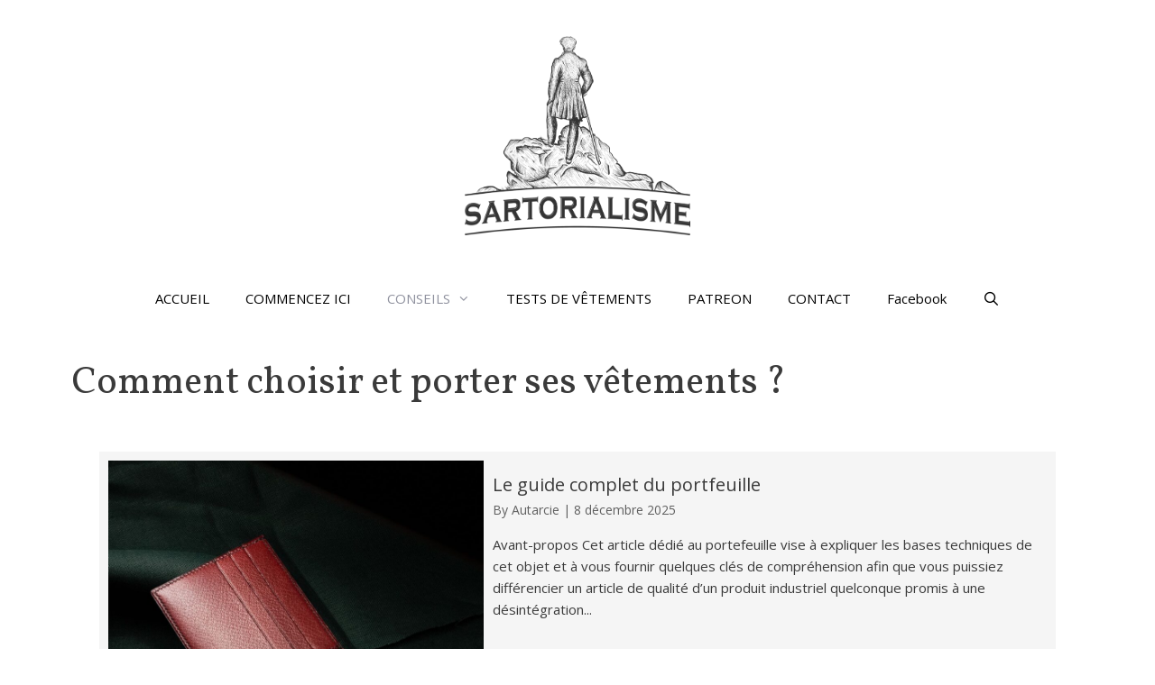

--- FILE ---
content_type: text/html; charset=UTF-8
request_url: https://www.sartorialisme.com/conseils/comment-choisir-porter/
body_size: 16967
content:
<!DOCTYPE html>
<html lang="fr-FR">
<head>
	<meta charset="UTF-8">
	<link rel="profile" href="https://gmpg.org/xfn/11">
	<meta name='robots' content='index, follow, max-image-preview:large, max-snippet:-1, max-video-preview:-1' />
<meta name="viewport" content="width=device-width, initial-scale=1">
	<!-- This site is optimized with the Yoast SEO plugin v21.8.1 - https://yoast.com/wordpress/plugins/seo/ -->
	<title>Comment choisir et porter ses vêtements ?</title>
	<link rel="canonical" href="https://www.sartorialisme.com/conseils/comment-choisir-porter/" />
	<meta property="og:locale" content="fr_FR" />
	<meta property="og:type" content="article" />
	<meta property="og:title" content="Comment choisir et porter ses vêtements ?" />
	<meta property="og:description" content="La chemise en flanelle : une pièce décontractée idéale pour l’automne By Urbain | 13 août 2019 Une fois n’est pas coutume, notre article d’aujourd’hui nous emmène loin du style ritalo-sartorial tristement célèbre du fait d’instagram, ses cols cutaway et ses rayures bengale. Tournons-nous plutôt vers le monde anglo-saxon et penchons-nous sur un grand classique ... Lire la suite" />
	<meta property="og:url" content="https://www.sartorialisme.com/conseils/comment-choisir-porter/" />
	<meta property="og:site_name" content="Sartorialisme" />
	<meta property="article:modified_time" content="2019-08-28T14:40:06+00:00" />
	<meta property="og:image" content="https://www.sartorialisme.com/wp-content/uploads/2019/08/10-IMG_4451-1024x683.jpg" />
	<meta name="twitter:card" content="summary_large_image" />
	<script type="application/ld+json" class="yoast-schema-graph">{"@context":"https://schema.org","@graph":[{"@type":"WebPage","@id":"https://www.sartorialisme.com/conseils/comment-choisir-porter/","url":"https://www.sartorialisme.com/conseils/comment-choisir-porter/","name":"Comment choisir et porter ses vêtements ?","isPartOf":{"@id":"https://www.sartorialisme.com/#website"},"primaryImageOfPage":{"@id":"https://www.sartorialisme.com/conseils/comment-choisir-porter/#primaryimage"},"image":{"@id":"https://www.sartorialisme.com/conseils/comment-choisir-porter/#primaryimage"},"thumbnailUrl":"https://www.sartorialisme.com/wp-content/uploads/2019/08/10-IMG_4451-1024x683.jpg","datePublished":"2019-08-23T19:59:17+00:00","dateModified":"2019-08-28T14:40:06+00:00","breadcrumb":{"@id":"https://www.sartorialisme.com/conseils/comment-choisir-porter/#breadcrumb"},"inLanguage":"fr-FR","potentialAction":[{"@type":"ReadAction","target":["https://www.sartorialisme.com/conseils/comment-choisir-porter/"]}]},{"@type":"ImageObject","inLanguage":"fr-FR","@id":"https://www.sartorialisme.com/conseils/comment-choisir-porter/#primaryimage","url":"https://www.sartorialisme.com/wp-content/uploads/2019/08/10-IMG_4451.jpg","contentUrl":"https://www.sartorialisme.com/wp-content/uploads/2019/08/10-IMG_4451.jpg","width":1600,"height":1067},{"@type":"BreadcrumbList","@id":"https://www.sartorialisme.com/conseils/comment-choisir-porter/#breadcrumb","itemListElement":[{"@type":"ListItem","position":1,"name":"Accueil","item":"https://www.sartorialisme.com/"},{"@type":"ListItem","position":2,"name":"CONSEILS","item":"https://www.sartorialisme.com/conseils/"},{"@type":"ListItem","position":3,"name":"Comment choisir et porter ses vêtements ?"}]},{"@type":"WebSite","@id":"https://www.sartorialisme.com/#website","url":"https://www.sartorialisme.com/","name":"Sartorialisme","description":"L&#039;art de s&#039;habiller","publisher":{"@id":"https://www.sartorialisme.com/#organization"},"potentialAction":[{"@type":"SearchAction","target":{"@type":"EntryPoint","urlTemplate":"https://www.sartorialisme.com/?s={search_term_string}"},"query-input":"required name=search_term_string"}],"inLanguage":"fr-FR"},{"@type":"Organization","@id":"https://www.sartorialisme.com/#organization","name":"Sartorialisme","url":"https://www.sartorialisme.com/","logo":{"@type":"ImageObject","inLanguage":"fr-FR","@id":"https://www.sartorialisme.com/#/schema/logo/image/","url":"","contentUrl":"","caption":"Sartorialisme"},"image":{"@id":"https://www.sartorialisme.com/#/schema/logo/image/"},"sameAs":["https://www.instagram.com/sartorialisme/"]}]}</script>
	<!-- / Yoast SEO plugin. -->


<link rel='dns-prefetch' href='//fonts.googleapis.com' />
<link href='https://fonts.gstatic.com' crossorigin rel='preconnect' />
<link rel="alternate" type="application/rss+xml" title="Sartorialisme &raquo; Flux" href="https://www.sartorialisme.com/feed/" />
<link rel="alternate" type="application/rss+xml" title="Sartorialisme &raquo; Flux des commentaires" href="https://www.sartorialisme.com/comments/feed/" />
<script>
window._wpemojiSettings = {"baseUrl":"https:\/\/s.w.org\/images\/core\/emoji\/14.0.0\/72x72\/","ext":".png","svgUrl":"https:\/\/s.w.org\/images\/core\/emoji\/14.0.0\/svg\/","svgExt":".svg","source":{"concatemoji":"https:\/\/www.sartorialisme.com\/wp-includes\/js\/wp-emoji-release.min.js?ver=6.2.8"}};
/*! This file is auto-generated */
!function(e,a,t){var n,r,o,i=a.createElement("canvas"),p=i.getContext&&i.getContext("2d");function s(e,t){p.clearRect(0,0,i.width,i.height),p.fillText(e,0,0);e=i.toDataURL();return p.clearRect(0,0,i.width,i.height),p.fillText(t,0,0),e===i.toDataURL()}function c(e){var t=a.createElement("script");t.src=e,t.defer=t.type="text/javascript",a.getElementsByTagName("head")[0].appendChild(t)}for(o=Array("flag","emoji"),t.supports={everything:!0,everythingExceptFlag:!0},r=0;r<o.length;r++)t.supports[o[r]]=function(e){if(p&&p.fillText)switch(p.textBaseline="top",p.font="600 32px Arial",e){case"flag":return s("\ud83c\udff3\ufe0f\u200d\u26a7\ufe0f","\ud83c\udff3\ufe0f\u200b\u26a7\ufe0f")?!1:!s("\ud83c\uddfa\ud83c\uddf3","\ud83c\uddfa\u200b\ud83c\uddf3")&&!s("\ud83c\udff4\udb40\udc67\udb40\udc62\udb40\udc65\udb40\udc6e\udb40\udc67\udb40\udc7f","\ud83c\udff4\u200b\udb40\udc67\u200b\udb40\udc62\u200b\udb40\udc65\u200b\udb40\udc6e\u200b\udb40\udc67\u200b\udb40\udc7f");case"emoji":return!s("\ud83e\udef1\ud83c\udffb\u200d\ud83e\udef2\ud83c\udfff","\ud83e\udef1\ud83c\udffb\u200b\ud83e\udef2\ud83c\udfff")}return!1}(o[r]),t.supports.everything=t.supports.everything&&t.supports[o[r]],"flag"!==o[r]&&(t.supports.everythingExceptFlag=t.supports.everythingExceptFlag&&t.supports[o[r]]);t.supports.everythingExceptFlag=t.supports.everythingExceptFlag&&!t.supports.flag,t.DOMReady=!1,t.readyCallback=function(){t.DOMReady=!0},t.supports.everything||(n=function(){t.readyCallback()},a.addEventListener?(a.addEventListener("DOMContentLoaded",n,!1),e.addEventListener("load",n,!1)):(e.attachEvent("onload",n),a.attachEvent("onreadystatechange",function(){"complete"===a.readyState&&t.readyCallback()})),(e=t.source||{}).concatemoji?c(e.concatemoji):e.wpemoji&&e.twemoji&&(c(e.twemoji),c(e.wpemoji)))}(window,document,window._wpemojiSettings);
</script>
<style>
img.wp-smiley,
img.emoji {
	display: inline !important;
	border: none !important;
	box-shadow: none !important;
	height: 1em !important;
	width: 1em !important;
	margin: 0 0.07em !important;
	vertical-align: -0.1em !important;
	background: none !important;
	padding: 0 !important;
}
</style>
	<link rel='stylesheet' id='generate-fonts-css' href='//fonts.googleapis.com/css?family=Open+Sans:300,300italic,regular,italic,600,600italic,700,700italic,800,800italic|Vollkorn:regular,italic,700,700italic' media='all' />
<link rel='stylesheet' id='fl-builder-layout-2174-css' href='https://www.sartorialisme.com/wp-content/uploads/bb-plugin/cache/2174-layout.css?ver=66043d857bc580c7e3543d74b7ba211e' media='all' />
<link rel='stylesheet' id='generate-style-grid-css' href='https://www.sartorialisme.com/wp-content/themes/generatepress/assets/css/unsemantic-grid.min.css?ver=3.1.3' media='all' />
<link rel='stylesheet' id='generate-style-css' href='https://www.sartorialisme.com/wp-content/themes/generatepress/assets/css/style.min.css?ver=3.1.3' media='all' />
<style id='generate-style-inline-css'>
body{background-color:#ffffff;color:#3a3a3a;}a{color:#000000;}a:hover, a:focus, a:active{color:#000000;}body .grid-container{max-width:1200px;}.wp-block-group__inner-container{max-width:1200px;margin-left:auto;margin-right:auto;}.site-header .header-image{width:250px;}.navigation-search{position:absolute;left:-99999px;pointer-events:none;visibility:hidden;z-index:20;width:100%;top:0;transition:opacity 100ms ease-in-out;opacity:0;}.navigation-search.nav-search-active{left:0;right:0;pointer-events:auto;visibility:visible;opacity:1;}.navigation-search input[type="search"]{outline:0;border:0;vertical-align:bottom;line-height:1;opacity:0.9;width:100%;z-index:20;border-radius:0;-webkit-appearance:none;height:60px;}.navigation-search input::-ms-clear{display:none;width:0;height:0;}.navigation-search input::-ms-reveal{display:none;width:0;height:0;}.navigation-search input::-webkit-search-decoration, .navigation-search input::-webkit-search-cancel-button, .navigation-search input::-webkit-search-results-button, .navigation-search input::-webkit-search-results-decoration{display:none;}.main-navigation li.search-item{z-index:21;}li.search-item.active{transition:opacity 100ms ease-in-out;}.nav-left-sidebar .main-navigation li.search-item.active,.nav-right-sidebar .main-navigation li.search-item.active{width:auto;display:inline-block;float:right;}.gen-sidebar-nav .navigation-search{top:auto;bottom:0;}:root{--contrast:#222222;--contrast-2:#575760;--contrast-3:#b2b2be;--base:#f0f0f0;--base-2:#f7f8f9;--base-3:#ffffff;--accent:#1e73be;}.has-contrast-color{color:#222222;}.has-contrast-background-color{background-color:#222222;}.has-contrast-2-color{color:#575760;}.has-contrast-2-background-color{background-color:#575760;}.has-contrast-3-color{color:#b2b2be;}.has-contrast-3-background-color{background-color:#b2b2be;}.has-base-color{color:#f0f0f0;}.has-base-background-color{background-color:#f0f0f0;}.has-base-2-color{color:#f7f8f9;}.has-base-2-background-color{background-color:#f7f8f9;}.has-base-3-color{color:#ffffff;}.has-base-3-background-color{background-color:#ffffff;}.has-accent-color{color:#1e73be;}.has-accent-background-color{background-color:#1e73be;}body, button, input, select, textarea{font-family:"Open Sans", sans-serif;font-weight:400;font-size:15px;}body{line-height:1.6;}.entry-content > [class*="wp-block-"]:not(:last-child){margin-bottom:1.5em;}.main-title{font-size:45px;}.main-navigation .main-nav ul ul li a{font-size:14px;}.sidebar .widget, .footer-widgets .widget{font-size:17px;}h1{font-family:"Vollkorn", serif;font-weight:100;}h2{font-weight:300;font-size:30px;}h3{font-size:20px;}h4{font-size:inherit;}h5{font-size:inherit;}@media (max-width:768px){.main-title{font-size:30px;}h1{font-size:30px;}h2{font-size:25px;}}.top-bar{background-color:#636363;color:#ffffff;}.top-bar a{color:#ffffff;}.top-bar a:hover{color:#303030;}.site-header{background-color:#ffffff;color:#3a3a3a;}.site-header a{color:#3a3a3a;}.main-title a,.main-title a:hover{color:#222222;}.site-description{color:#757575;}.mobile-menu-control-wrapper .menu-toggle,.mobile-menu-control-wrapper .menu-toggle:hover,.mobile-menu-control-wrapper .menu-toggle:focus,.has-inline-mobile-toggle #site-navigation.toggled{background-color:rgba(0, 0, 0, 0.02);}.main-navigation,.main-navigation ul ul{background-color:#ffffff;}.main-navigation .main-nav ul li a, .main-navigation .menu-toggle, .main-navigation .menu-bar-items{color:#000000;}.main-navigation .main-nav ul li:not([class*="current-menu-"]):hover > a, .main-navigation .main-nav ul li:not([class*="current-menu-"]):focus > a, .main-navigation .main-nav ul li.sfHover:not([class*="current-menu-"]) > a, .main-navigation .menu-bar-item:hover > a, .main-navigation .menu-bar-item.sfHover > a{color:#8f919e;background-color:#ffffff;}button.menu-toggle:hover,button.menu-toggle:focus,.main-navigation .mobile-bar-items a,.main-navigation .mobile-bar-items a:hover,.main-navigation .mobile-bar-items a:focus{color:#000000;}.main-navigation .main-nav ul li[class*="current-menu-"] > a{color:#8f919e;background-color:#ffffff;}.navigation-search input[type="search"],.navigation-search input[type="search"]:active, .navigation-search input[type="search"]:focus, .main-navigation .main-nav ul li.search-item.active > a, .main-navigation .menu-bar-items .search-item.active > a{color:#8f919e;background-color:#ffffff;}.main-navigation ul ul{background-color:#f6f9fc;}.main-navigation .main-nav ul ul li a{color:#000000;}.main-navigation .main-nav ul ul li:not([class*="current-menu-"]):hover > a,.main-navigation .main-nav ul ul li:not([class*="current-menu-"]):focus > a, .main-navigation .main-nav ul ul li.sfHover:not([class*="current-menu-"]) > a{color:#8f919e;background-color:#f6f9fc;}.main-navigation .main-nav ul ul li[class*="current-menu-"] > a{color:#8f919e;background-color:#f6f9fc;}.separate-containers .inside-article, .separate-containers .comments-area, .separate-containers .page-header, .one-container .container, .separate-containers .paging-navigation, .inside-page-header{background-color:#ffffff;}.inside-article a,.paging-navigation a,.comments-area a,.page-header a{color:#00317c;}.entry-meta{color:#595959;}.entry-meta a{color:#595959;}.entry-meta a:hover{color:#1e73be;}.sidebar .widget{background-color:#ffffff;}.sidebar .widget .widget-title{color:#000000;}.footer-widgets{background-color:#ffffff;}.footer-widgets .widget-title{color:#000000;}.site-info{color:#ffffff;background-color:#222222;}.site-info a{color:#ffffff;}.site-info a:hover{color:#606060;}.footer-bar .widget_nav_menu .current-menu-item a{color:#606060;}input[type="text"],input[type="email"],input[type="url"],input[type="password"],input[type="search"],input[type="tel"],input[type="number"],textarea,select{color:#666666;background-color:#fafafa;border-color:#cccccc;}input[type="text"]:focus,input[type="email"]:focus,input[type="url"]:focus,input[type="password"]:focus,input[type="search"]:focus,input[type="tel"]:focus,input[type="number"]:focus,textarea:focus,select:focus{color:#666666;background-color:#ffffff;border-color:#bfbfbf;}button,html input[type="button"],input[type="reset"],input[type="submit"],a.button,a.wp-block-button__link:not(.has-background){color:#ffffff;background-color:#666666;}button:hover,html input[type="button"]:hover,input[type="reset"]:hover,input[type="submit"]:hover,a.button:hover,button:focus,html input[type="button"]:focus,input[type="reset"]:focus,input[type="submit"]:focus,a.button:focus,a.wp-block-button__link:not(.has-background):active,a.wp-block-button__link:not(.has-background):focus,a.wp-block-button__link:not(.has-background):hover{color:#ffffff;background-color:#3f3f3f;}a.generate-back-to-top{background-color:rgba( 0,0,0,0.4 );color:#ffffff;}a.generate-back-to-top:hover,a.generate-back-to-top:focus{background-color:rgba( 0,0,0,0.6 );color:#ffffff;}@media (max-width:768px){.main-navigation .menu-bar-item:hover > a, .main-navigation .menu-bar-item.sfHover > a{background:none;color:#000000;}}.inside-top-bar{padding:10px;}.inside-header{padding:40px;}.site-main .wp-block-group__inner-container{padding:40px;}.entry-content .alignwide, body:not(.no-sidebar) .entry-content .alignfull{margin-left:-40px;width:calc(100% + 80px);max-width:calc(100% + 80px);}.rtl .menu-item-has-children .dropdown-menu-toggle{padding-left:20px;}.rtl .main-navigation .main-nav ul li.menu-item-has-children > a{padding-right:20px;}.site-info{padding:20px;}@media (max-width:768px){.separate-containers .inside-article, .separate-containers .comments-area, .separate-containers .page-header, .separate-containers .paging-navigation, .one-container .site-content, .inside-page-header{padding:30px 5px 30px 5px;}.site-main .wp-block-group__inner-container{padding:30px 5px 30px 5px;}.site-info{padding-right:10px;padding-left:10px;}.entry-content .alignwide, body:not(.no-sidebar) .entry-content .alignfull{margin-left:-5px;width:calc(100% + 10px);max-width:calc(100% + 10px);}}.one-container .sidebar .widget{padding:0px;}.navigation-search, .navigation-search input{height:100%;}/* End cached CSS */@media (max-width:768px){.main-navigation .menu-toggle,.main-navigation .mobile-bar-items,.sidebar-nav-mobile:not(#sticky-placeholder){display:block;}.main-navigation ul,.gen-sidebar-nav{display:none;}[class*="nav-float-"] .site-header .inside-header > *{float:none;clear:both;}}
.main-navigation .slideout-toggle a:before,.slide-opened .slideout-overlay .slideout-exit:before{font-family:GeneratePress;}.slideout-navigation .dropdown-menu-toggle:before{content:"\f107" !important;}.slideout-navigation .sfHover > a .dropdown-menu-toggle:before{content:"\f106" !important;}
.main-navigation .main-nav ul li a,.menu-toggle,.main-navigation .mobile-bar-items a{transition: line-height 300ms ease}
.slideout-navigation.main-navigation .main-nav ul li a{font-weight:normal;text-transform:none;}
</style>
<link rel='stylesheet' id='generate-mobile-style-css' href='https://www.sartorialisme.com/wp-content/themes/generatepress/assets/css/mobile.min.css?ver=3.1.3' media='all' />
<link rel='stylesheet' id='generate-font-icons-css' href='https://www.sartorialisme.com/wp-content/themes/generatepress/assets/css/components/font-icons.min.css?ver=3.1.3' media='all' />
<link rel='stylesheet' id='generate-blog-css' href='https://www.sartorialisme.com/wp-content/plugins/gp-premium/blog/functions/css/style-min.css?ver=1.7.1' media='all' />
<link rel='stylesheet' id='generate-sticky-css' href='https://www.sartorialisme.com/wp-content/plugins/gp-premium/menu-plus/functions/css/sticky.min.css?ver=1.7.1' media='all' />
<link rel='stylesheet' id='animate-css' href='https://www.sartorialisme.com/wp-content/plugins/bbpowerpack/assets/css/animate.min.css?ver=3.5.1' media='all' />
<script src='https://www.sartorialisme.com/wp-includes/js/jquery/jquery.min.js?ver=3.6.4' id='jquery-core-js'></script>
<script src='https://www.sartorialisme.com/wp-includes/js/jquery/jquery-migrate.min.js?ver=3.4.0' id='jquery-migrate-js'></script>
<link rel="https://api.w.org/" href="https://www.sartorialisme.com/wp-json/" /><link rel="alternate" type="application/json" href="https://www.sartorialisme.com/wp-json/wp/v2/pages/2174" /><link rel="EditURI" type="application/rsd+xml" title="RSD" href="https://www.sartorialisme.com/xmlrpc.php?rsd" />
<link rel="wlwmanifest" type="application/wlwmanifest+xml" href="https://www.sartorialisme.com/wp-includes/wlwmanifest.xml" />
<meta name="generator" content="WordPress 6.2.8" />
<link rel='shortlink' href='https://www.sartorialisme.com/?p=2174' />
<link rel="alternate" type="application/json+oembed" href="https://www.sartorialisme.com/wp-json/oembed/1.0/embed?url=https%3A%2F%2Fwww.sartorialisme.com%2Fconseils%2Fcomment-choisir-porter%2F" />
<link rel="alternate" type="text/xml+oembed" href="https://www.sartorialisme.com/wp-json/oembed/1.0/embed?url=https%3A%2F%2Fwww.sartorialisme.com%2Fconseils%2Fcomment-choisir-porter%2F&#038;format=xml" />
		<style>
		form[class*="fl-builder-pp-"] .fl-lightbox-header h1:before {
			content: "PowerPack ";
			position: relative;
			display: inline-block;
			margin-right: 5px;
		}
		</style>
		
		<!-- GA Google Analytics @ https://m0n.co/ga -->
		<script>
			(function(i,s,o,g,r,a,m){i['GoogleAnalyticsObject']=r;i[r]=i[r]||function(){
			(i[r].q=i[r].q||[]).push(arguments)},i[r].l=1*new Date();a=s.createElement(o),
			m=s.getElementsByTagName(o)[0];a.async=1;a.src=g;m.parentNode.insertBefore(a,m)
			})(window,document,'script','https://www.google-analytics.com/analytics.js','ga');
			ga('create', 'UA-55602725-14', 'auto');
			ga('send', 'pageview');
		</script>

	<meta name="generator" content="Site Kit by Google 1.32.0" />		<script>
			document.documentElement.className = document.documentElement.className.replace( 'no-js', 'js' );
		</script>
				<style>
			.no-js img.lazyload { display: none; }
			figure.wp-block-image img.lazyloading { min-width: 150px; }
							.lazyload, .lazyloading { opacity: 0; }
				.lazyloaded {
					opacity: 1;
					transition: opacity 400ms;
					transition-delay: 0ms;
				}
					</style>
		<link rel="icon" href="https://www.sartorialisme.com/wp-content/uploads/2018/12/cropped-logo-pur-10-5589a35-32x32.jpg" sizes="32x32" />
<link rel="icon" href="https://www.sartorialisme.com/wp-content/uploads/2018/12/cropped-logo-pur-10-5589a35-192x192.jpg" sizes="192x192" />
<link rel="apple-touch-icon" href="https://www.sartorialisme.com/wp-content/uploads/2018/12/cropped-logo-pur-10-5589a35-180x180.jpg" />
<meta name="msapplication-TileImage" content="https://www.sartorialisme.com/wp-content/uploads/2018/12/cropped-logo-pur-10-5589a35-270x270.jpg" />
</head>

<body class="page-template-default page page-id-2174 page-parent page-child parent-pageid-698 wp-custom-logo wp-embed-responsive fl-builder post-image-aligned-center sticky-menu-fade sticky-enabled both-sticky-menu no-sidebar nav-below-header one-container contained-header active-footer-widgets-0 nav-search-enabled nav-aligned-center header-aligned-center dropdown-hover" itemtype="https://schema.org/WebPage" itemscope>
	<a class="screen-reader-text skip-link" href="#content" title="Aller au contenu">Aller au contenu</a>		<header class="site-header grid-container grid-parent" id="masthead" aria-label="Site"  itemtype="https://schema.org/WPHeader" itemscope>
			<div class="inside-header grid-container grid-parent">
				<div class="site-logo">
					<a href="https://www.sartorialisme.com/" title="Sartorialisme" rel="home">
						<img   alt="Sartorialisme"  title="Sartorialisme" data-src="https://www.sartorialisme.com/wp-content/uploads/2020/11/cropped-logo-e1580392832433-1.png" class="header-image is-logo-image lazyload" src="[data-uri]" /><noscript><img  class="header-image is-logo-image" alt="Sartorialisme" src="https://www.sartorialisme.com/wp-content/uploads/2020/11/cropped-logo-e1580392832433-1.png" title="Sartorialisme" /></noscript>
					</a>
				</div>			</div>
		</header>
				<nav class="main-navigation sub-menu-right" id="site-navigation" aria-label="Primary"  itemtype="https://schema.org/SiteNavigationElement" itemscope>
			<div class="inside-navigation grid-container grid-parent">
				<form method="get" class="search-form navigation-search" action="https://www.sartorialisme.com/">
					<input type="search" class="search-field" value="" name="s" title="Chercher" />
				</form>		<div class="mobile-bar-items">
						<span class="search-item">
				<a aria-label="Ouvrir la barre de recherche" href="#">
									</a>
			</span>
		</div>
						<button class="menu-toggle" aria-controls="primary-menu" aria-expanded="false">
					<span class="mobile-menu">Menu</span>				</button>
				<div id="primary-menu" class="main-nav"><ul id="menu-main-menu" class=" menu sf-menu"><li id="menu-item-1250" class="menu-item menu-item-type-post_type menu-item-object-page menu-item-home menu-item-1250"><a href="https://www.sartorialisme.com/">ACCUEIL</a></li>
<li id="menu-item-649" class="menu-item menu-item-type-post_type menu-item-object-page menu-item-649"><a href="https://www.sartorialisme.com/definition-sartorial/">COMMENCEZ ICI</a></li>
<li id="menu-item-702" class="menu-item menu-item-type-post_type menu-item-object-page current-page-ancestor current-menu-ancestor current-menu-parent current-page-parent current_page_parent current_page_ancestor menu-item-has-children menu-item-702"><a href="https://www.sartorialisme.com/conseils/">CONSEILS<span role="presentation" class="dropdown-menu-toggle"></span></a>
<ul class="sub-menu">
	<li id="menu-item-2187" class="menu-item menu-item-type-post_type menu-item-object-page current-menu-item page_item page-item-2174 current_page_item menu-item-has-children menu-item-2187"><a href="https://www.sartorialisme.com/conseils/comment-choisir-porter/" aria-current="page">Comment choisir et porter ses vêtements ?<span role="presentation" class="dropdown-menu-toggle"></span></a>
	<ul class="sub-menu">
		<li id="menu-item-2188" class="menu-item menu-item-type-post_type menu-item-object-page menu-item-2188"><a href="https://www.sartorialisme.com/conseils/comment-choisir-porter/chemise/">Chemise</a></li>
		<li id="menu-item-2190" class="menu-item menu-item-type-post_type menu-item-object-page menu-item-2190"><a href="https://www.sartorialisme.com/conseils/comment-choisir-porter/pantalon/">Pantalon</a></li>
		<li id="menu-item-2189" class="menu-item menu-item-type-post_type menu-item-object-page menu-item-2189"><a href="https://www.sartorialisme.com/conseils/comment-choisir-porter/manteau/">Manteau</a></li>
		<li id="menu-item-2240" class="menu-item menu-item-type-post_type menu-item-object-page menu-item-2240"><a href="https://www.sartorialisme.com/conseils/comment-choisir-porter/veste-costume/">Veste et costume</a></li>
		<li id="menu-item-2206" class="menu-item menu-item-type-post_type menu-item-object-page menu-item-2206"><a href="https://www.sartorialisme.com/conseils/comment-choisir-porter/chaussures/">Chaussures</a></li>
		<li id="menu-item-2207" class="menu-item menu-item-type-post_type menu-item-object-page menu-item-2207"><a href="https://www.sartorialisme.com/conseils/comment-choisir-porter/pull-et-cardigan/">Pull et cardigan</a></li>
		<li id="menu-item-2208" class="menu-item menu-item-type-post_type menu-item-object-page menu-item-2208"><a href="https://www.sartorialisme.com/conseils/comment-choisir-porter/t-shirt/">T-shirt</a></li>
		<li id="menu-item-2205" class="menu-item menu-item-type-post_type menu-item-object-page menu-item-2205"><a href="https://www.sartorialisme.com/conseils/accessoires/">Accessoires</a></li>
	</ul>
</li>
	<li id="menu-item-2191" class="menu-item menu-item-type-post_type menu-item-object-page menu-item-has-children menu-item-2191"><a href="https://www.sartorialisme.com/conseils/vetements-iconiques/">Vêtements iconiques<span role="presentation" class="dropdown-menu-toggle"></span></a>
	<ul class="sub-menu">
		<li id="menu-item-2147" class="menu-item menu-item-type-post_type menu-item-object-post menu-item-2147"><a href="https://www.sartorialisme.com/husky-barbour-sartorial/">Barbour et Husky (veste matelassée)</a></li>
		<li id="menu-item-2146" class="menu-item menu-item-type-post_type menu-item-object-post menu-item-2146"><a href="https://www.sartorialisme.com/veste-chasse-norfolk-teba-sartorial/">Norfolk et Teba</a></li>
		<li id="menu-item-2145" class="menu-item menu-item-type-post_type menu-item-object-post menu-item-2145"><a href="https://www.sartorialisme.com/saharienne-sartorial/">Saharienne</a></li>
	</ul>
</li>
	<li id="menu-item-2248" class="menu-item menu-item-type-taxonomy menu-item-object-category menu-item-has-children menu-item-2248"><a href="https://www.sartorialisme.com/category/commencer/">Articles les plus lus<span role="presentation" class="dropdown-menu-toggle"></span></a>
	<ul class="sub-menu">
		<li id="menu-item-2487" class="menu-item menu-item-type-post_type menu-item-object-post menu-item-2487"><a href="https://www.sartorialisme.com/comment-habiller-etudiant-sartorial/">Comment s’habiller classique chez les étudiants</a></li>
		<li id="menu-item-2486" class="menu-item menu-item-type-post_type menu-item-object-post menu-item-2486"><a href="https://www.sartorialisme.com/selection-montres-habillees-automatiques/">Sélection de montres automatiques de 100€ à 1000€</a></li>
		<li id="menu-item-3038" class="menu-item menu-item-type-post_type menu-item-object-post menu-item-3038"><a href="https://www.sartorialisme.com/quest-ce-quun-soulier-de-qualite/">Qu’est-ce qu’un soulier de qualité ?</a></li>
		<li id="menu-item-2249" class="menu-item menu-item-type-post_type menu-item-object-post menu-item-2249"><a href="https://www.sartorialisme.com/tshirt-style-sartorial/">Concilier t-shirt et sartorialisme</a></li>
	</ul>
</li>
	<li id="menu-item-2186" class="menu-item menu-item-type-post_type menu-item-object-page menu-item-has-children menu-item-2186"><a href="https://www.sartorialisme.com/conseils/la-bonne-coupe/">La Bonne Coupe<span role="presentation" class="dropdown-menu-toggle"></span></a>
	<ul class="sub-menu">
		<li id="menu-item-2141" class="menu-item menu-item-type-post_type menu-item-object-post menu-item-2141"><a href="https://www.sartorialisme.com/la-bonne-coupe-1-trench-sartorial/">LBC1 &#8211; Le trench : longueur et cintrage.</a></li>
		<li id="menu-item-2142" class="menu-item menu-item-type-post_type menu-item-object-post menu-item-2142"><a href="https://www.sartorialisme.com/la-bonne-coupe-2-pantalon-sartorial-taille-haute/">LBC2 &#8211; Le pantalon : hauteur (taille haute / basse)</a></li>
		<li id="menu-item-2143" class="menu-item menu-item-type-post_type menu-item-object-post menu-item-2143"><a href="https://www.sartorialisme.com/la-bonne-coupe-3-pantalon-sartorial/">LBC3 &#8211; Le pantalon : forme, amplitude, plis et longueur.</a></li>
		<li id="menu-item-2678" class="menu-item menu-item-type-post_type menu-item-object-post menu-item-2678"><a href="https://www.sartorialisme.com/coupe-veste-costume-sartorial/">LBC4  – La veste : cintrage, longueur et montage.</a></li>
	</ul>
</li>
	<li id="menu-item-2228" class="menu-item menu-item-type-post_type menu-item-object-page menu-item-has-children menu-item-2228"><a href="https://www.sartorialisme.com/?page_id=2211">Vos auteurs favoris<span role="presentation" class="dropdown-menu-toggle"></span></a>
	<ul class="sub-menu">
		<li id="menu-item-2232" class="menu-item menu-item-type-post_type menu-item-object-page menu-item-2232"><a href="https://www.sartorialisme.com/auteurs/r-g/">R.G.</a></li>
		<li id="menu-item-2231" class="menu-item menu-item-type-post_type menu-item-object-page menu-item-2231"><a href="https://www.sartorialisme.com/auteurs/klaus/">Klaus</a></li>
		<li id="menu-item-2230" class="menu-item menu-item-type-post_type menu-item-object-page menu-item-2230"><a href="https://www.sartorialisme.com/auteurs/nicolas/">Plouc en chef</a></li>
		<li id="menu-item-2229" class="menu-item menu-item-type-post_type menu-item-object-page menu-item-2229"><a href="https://www.sartorialisme.com/autarcie/">Autarcie</a></li>
	</ul>
</li>
</ul>
</li>
<li id="menu-item-726" class="menu-item menu-item-type-post_type menu-item-object-page menu-item-726"><a href="https://www.sartorialisme.com/tests-de-vetements/">TESTS DE VÊTEMENTS</a></li>
<li id="menu-item-2255" class="menu-item menu-item-type-custom menu-item-object-custom menu-item-2255"><a href="http://patreon.com/Sartorialisme">PATREON</a></li>
<li id="menu-item-666" class="menu-item menu-item-type-post_type menu-item-object-page menu-item-666"><a href="https://www.sartorialisme.com/contact/">CONTACT</a></li>
<li id="menu-item-2254" class="menu-item menu-item-type-custom menu-item-object-custom menu-item-2254"><a href="https://www.facebook.com/sartorialisme/">Facebook</a></li>
<li class="search-item menu-item-align-right"><a aria-label="Ouvrir la barre de recherche" href="#"></a></li></ul></div>			</div>
		</nav>
		
	<div class="site grid-container container hfeed grid-parent" id="page">
				<div class="site-content" id="content">
			
	<div class="content-area grid-parent mobile-grid-100 grid-100 tablet-grid-100" id="primary">
		<main class="site-main" id="main">
			
<article id="post-2174" class="post-2174 page type-page status-publish" itemtype="https://schema.org/CreativeWork" itemscope>
	<div class="inside-article">
		
			<header class="entry-header" aria-label="Contenu">
				<h1 class="entry-title" itemprop="headline">Comment choisir et porter ses vêtements ?</h1>			</header>

			
		<div class="entry-content" itemprop="text">
			<div class="fl-builder-content fl-builder-content-2174 fl-builder-content-primary fl-builder-global-templates-locked" data-post-id="2174"><div class="fl-row fl-row-fixed-width fl-row-bg-none fl-node-5d6045b48fb81" data-node="5d6045b48fb81">
	<div class="fl-row-content-wrap">
						<div class="fl-row-content fl-row-fixed-width fl-node-content">
		
<div class="fl-col-group fl-node-5d6045b48fa08" data-node="5d6045b48fa08">
			<div class="fl-col fl-node-5d6045b48fa70" data-node="5d6045b48fa70">
	<div class="fl-col-content fl-node-content">
	<div class="fl-module fl-module-pp-content-grid fl-node-5d6045b48fad3 fl-visible-desktop" data-node="5d6045b48fad3">
	<div class="fl-module-content fl-node-content">
		<div class="pp-posts-wrapper">
	
	<div class="pp-content-post-grid pp-masonry-active clearfix" itemscope="itemscope" itemtype="http://schema.org/Blog">
		
			
<div class="pp-content-post pp-content-grid-post pp-grid-style-8 post-5408 post type-post status-publish format-standard has-post-thumbnail hentry category-accessoires category-analyse category-guide category-maroquinerie" itemscope itemtype="http://schema.org/BlogPosting" data-id="5408">

	<meta itemscope itemprop="mainEntityOfPage" itemtype="https://schema.org/WebPage" itemid="https://www.sartorialisme.com/le-guide-complet-du-portfeuille-sartorialisme/" content="Le guide complet du portfeuille" /><meta itemprop="datePublished" content="2025-12-08" /><meta itemprop="dateModified" content="2025-12-15" /><div itemprop="publisher" itemscope itemtype="https://schema.org/Organization"><meta itemprop="name" content="Sartorialisme"></div><div itemscope itemprop="author" itemtype="http://schema.org/Person"><meta itemprop="url" content="https://www.sartorialisme.com/author/autarcie/" /><meta itemprop="name" content="Autarcie" /></div><div itemscope itemprop="image" itemtype="http://schema.org/ImageObject"><meta itemprop="url" content="https://www.sartorialisme.com/wp-content/uploads/2025/12/4-Portefeuille-Victor-Dast-Maroquinerie.jpg" /><meta itemprop="width" content="1152" /><meta itemprop="height" content="1286" /></div><div itemprop="interactionStatistic" itemscope itemtype="http://schema.org/InteractionCounter"><meta itemprop="interactionType" content="http://schema.org/CommentAction" /><meta itemprop="userInteractionCount" content="23" /></div>
	
			<a class="pp-post-link" href="https://www.sartorialisme.com/le-guide-complet-du-portfeuille-sartorialisme/"></a>
	
	
			<div class="pp-content-grid-image pp-post-image">
	    					<div class="pp-post-featured-img">
				<div class="fl-photo fl-photo-align-center" itemscope itemtype="https://schema.org/ImageObject">
	<div class="fl-photo-content fl-photo-img-jpg">
				<img decoding="async" loading="lazy"   alt="Un portefeuille de fabrication artisanale, qui n’a absolument rien à voir avec les deux précédents, que ça soit en matière de matériaux, de qualité de fabrication et de durabilité. (Source : Victor Dast)" itemprop="image" data-no-lazy="1" height="1024" width="917" title="4 Portefeuille Victor Dast Maroquinerie" data-srcset="https://www.sartorialisme.com/wp-content/uploads/2025/12/4-Portefeuille-Victor-Dast-Maroquinerie-917x1024.jpg 917w, https://www.sartorialisme.com/wp-content/uploads/2025/12/4-Portefeuille-Victor-Dast-Maroquinerie-269x300.jpg 269w, https://www.sartorialisme.com/wp-content/uploads/2025/12/4-Portefeuille-Victor-Dast-Maroquinerie-768x857.jpg 768w, https://www.sartorialisme.com/wp-content/uploads/2025/12/4-Portefeuille-Victor-Dast-Maroquinerie.jpg 1152w"  data-src="https://www.sartorialisme.com/wp-content/uploads/2025/12/4-Portefeuille-Victor-Dast-Maroquinerie-917x1024.jpg" data-sizes="(max-width: 917px) 100vw, 917px" class="fl-photo-img wp-image-5414 size-large lazyload" src="[data-uri]" /><noscript><img decoding="async" loading="lazy"   alt="Un portefeuille de fabrication artisanale, qui n’a absolument rien à voir avec les deux précédents, que ça soit en matière de matériaux, de qualité de fabrication et de durabilité. (Source : Victor Dast)" itemprop="image" data-no-lazy="1" height="1024" width="917" title="4 Portefeuille Victor Dast Maroquinerie" data-srcset="https://www.sartorialisme.com/wp-content/uploads/2025/12/4-Portefeuille-Victor-Dast-Maroquinerie-917x1024.jpg 917w, https://www.sartorialisme.com/wp-content/uploads/2025/12/4-Portefeuille-Victor-Dast-Maroquinerie-269x300.jpg 269w, https://www.sartorialisme.com/wp-content/uploads/2025/12/4-Portefeuille-Victor-Dast-Maroquinerie-768x857.jpg 768w, https://www.sartorialisme.com/wp-content/uploads/2025/12/4-Portefeuille-Victor-Dast-Maroquinerie.jpg 1152w"  data-src="https://www.sartorialisme.com/wp-content/uploads/2025/12/4-Portefeuille-Victor-Dast-Maroquinerie-917x1024.jpg" data-sizes="(max-width: 917px) 100vw, 917px" class="fl-photo-img wp-image-5414 size-large lazyload" src="[data-uri]" /><noscript><img decoding="async" loading="lazy" class="fl-photo-img wp-image-5414 size-large" src="https://www.sartorialisme.com/wp-content/uploads/2025/12/4-Portefeuille-Victor-Dast-Maroquinerie-917x1024.jpg" alt="Un portefeuille de fabrication artisanale, qui n’a absolument rien à voir avec les deux précédents, que ça soit en matière de matériaux, de qualité de fabrication et de durabilité. (Source : Victor Dast)" itemprop="image" data-no-lazy="1" height="1024" width="917" title="4 Portefeuille Victor Dast Maroquinerie" srcset="https://www.sartorialisme.com/wp-content/uploads/2025/12/4-Portefeuille-Victor-Dast-Maroquinerie-917x1024.jpg 917w, https://www.sartorialisme.com/wp-content/uploads/2025/12/4-Portefeuille-Victor-Dast-Maroquinerie-269x300.jpg 269w, https://www.sartorialisme.com/wp-content/uploads/2025/12/4-Portefeuille-Victor-Dast-Maroquinerie-768x857.jpg 768w, https://www.sartorialisme.com/wp-content/uploads/2025/12/4-Portefeuille-Victor-Dast-Maroquinerie.jpg 1152w" sizes="(max-width: 917px) 100vw, 917px" /></noscript></noscript>
					</div>
	</div>
			</div>
		    
			
		
			</div>
	
	<div class="pp-content-grid-inner pp-content-body clearfix">
		
		
		<div class="pp-content-post-data">
							<h3 class="pp-content-grid-title pp-post-title" itemprop="headline">
												Le guide complet du portfeuille									</h3>
							
						<div class="pp-content-post-meta pp-post-meta">
									<span class="pp-content-post-author">
					By <a href="https://www.sartorialisme.com/author/autarcie/"><span>Autarcie</span></a>					</span>
				
															<span>  |  </span>
										<span class="pp-content-grid-date">
						8 décembre 2025					</span>
				
							</div>
			
			
			
			
							<div class="pp-content-grid-content pp-post-content">
    Avant-propos Cet article dédié au portefeuille vise à expliquer les bases techniques de cet objet et à vous fournir quelques clés de compréhension afin que vous puissiez différencier un article de qualité d’un produit industriel quelconque promis à une désintégration...</div>
			
			
			
			
		</div>
		
			</div>
	</div>

<div class="pp-content-post pp-content-grid-post pp-grid-style-8 post-5336 post type-post status-publish format-standard has-post-thumbnail hentry category-analyse category-chemise category-comment-choisir-porter" itemscope itemtype="http://schema.org/BlogPosting" data-id="5336">

	<meta itemscope itemprop="mainEntityOfPage" itemtype="https://schema.org/WebPage" itemid="https://www.sartorialisme.com/quand-les-influenceurs-decouvrent-la-chemise-en-denim/" content="Quand les influenceurs découvrent la chemise en denim" /><meta itemprop="datePublished" content="2025-02-13" /><meta itemprop="dateModified" content="2025-02-13" /><div itemprop="publisher" itemscope itemtype="https://schema.org/Organization"><meta itemprop="name" content="Sartorialisme"></div><div itemscope itemprop="author" itemtype="http://schema.org/Person"><meta itemprop="url" content="https://www.sartorialisme.com/author/autarcie/" /><meta itemprop="name" content="Autarcie" /></div><div itemscope itemprop="image" itemtype="http://schema.org/ImageObject"><meta itemprop="url" content="https://www.sartorialisme.com/wp-content/uploads/2025/02/1-Urbancomposition-Sartorialisme-Denim-Shirt-1.png" /><meta itemprop="width" content="901" /><meta itemprop="height" content="1241" /></div><div itemprop="interactionStatistic" itemscope itemtype="http://schema.org/InteractionCounter"><meta itemprop="interactionType" content="http://schema.org/CommentAction" /><meta itemprop="userInteractionCount" content="12" /></div>
	
			<a class="pp-post-link" href="https://www.sartorialisme.com/quand-les-influenceurs-decouvrent-la-chemise-en-denim/"></a>
	
	
			<div class="pp-content-grid-image pp-post-image">
	    					<div class="pp-post-featured-img">
				<div class="fl-photo fl-photo-align-center" itemscope itemtype="https://schema.org/ImageObject">
	<div class="fl-photo-content fl-photo-img-png">
				<img decoding="async" loading="lazy"   alt="1 Urbancomposition Sartorialisme Denim Shirt" itemprop="image" data-no-lazy="1" height="1024" width="743" title="1 Urbancomposition Sartorialisme Denim Shirt" data-srcset="https://www.sartorialisme.com/wp-content/uploads/2025/02/1-Urbancomposition-Sartorialisme-Denim-Shirt-1-743x1024.png 743w, https://www.sartorialisme.com/wp-content/uploads/2025/02/1-Urbancomposition-Sartorialisme-Denim-Shirt-1-218x300.png 218w, https://www.sartorialisme.com/wp-content/uploads/2025/02/1-Urbancomposition-Sartorialisme-Denim-Shirt-1-768x1058.png 768w, https://www.sartorialisme.com/wp-content/uploads/2025/02/1-Urbancomposition-Sartorialisme-Denim-Shirt-1.png 901w"  data-src="https://www.sartorialisme.com/wp-content/uploads/2025/02/1-Urbancomposition-Sartorialisme-Denim-Shirt-1-743x1024.png" data-sizes="(max-width: 743px) 100vw, 743px" class="fl-photo-img wp-image-5376 size-large lazyload" src="[data-uri]" /><noscript><img decoding="async" loading="lazy"   alt="1 Urbancomposition Sartorialisme Denim Shirt" itemprop="image" data-no-lazy="1" height="1024" width="743" title="1 Urbancomposition Sartorialisme Denim Shirt" data-srcset="https://www.sartorialisme.com/wp-content/uploads/2025/02/1-Urbancomposition-Sartorialisme-Denim-Shirt-1-743x1024.png 743w, https://www.sartorialisme.com/wp-content/uploads/2025/02/1-Urbancomposition-Sartorialisme-Denim-Shirt-1-218x300.png 218w, https://www.sartorialisme.com/wp-content/uploads/2025/02/1-Urbancomposition-Sartorialisme-Denim-Shirt-1-768x1058.png 768w, https://www.sartorialisme.com/wp-content/uploads/2025/02/1-Urbancomposition-Sartorialisme-Denim-Shirt-1.png 901w"  data-src="https://www.sartorialisme.com/wp-content/uploads/2025/02/1-Urbancomposition-Sartorialisme-Denim-Shirt-1-743x1024.png" data-sizes="(max-width: 743px) 100vw, 743px" class="fl-photo-img wp-image-5376 size-large lazyload" src="[data-uri]" /><noscript><img decoding="async" loading="lazy" class="fl-photo-img wp-image-5376 size-large" src="https://www.sartorialisme.com/wp-content/uploads/2025/02/1-Urbancomposition-Sartorialisme-Denim-Shirt-1-743x1024.png" alt="1 Urbancomposition Sartorialisme Denim Shirt" itemprop="image" data-no-lazy="1" height="1024" width="743" title="1 Urbancomposition Sartorialisme Denim Shirt" srcset="https://www.sartorialisme.com/wp-content/uploads/2025/02/1-Urbancomposition-Sartorialisme-Denim-Shirt-1-743x1024.png 743w, https://www.sartorialisme.com/wp-content/uploads/2025/02/1-Urbancomposition-Sartorialisme-Denim-Shirt-1-218x300.png 218w, https://www.sartorialisme.com/wp-content/uploads/2025/02/1-Urbancomposition-Sartorialisme-Denim-Shirt-1-768x1058.png 768w, https://www.sartorialisme.com/wp-content/uploads/2025/02/1-Urbancomposition-Sartorialisme-Denim-Shirt-1.png 901w" sizes="(max-width: 743px) 100vw, 743px" /></noscript></noscript>
					</div>
	</div>
			</div>
		    
			
		
			</div>
	
	<div class="pp-content-grid-inner pp-content-body clearfix">
		
		
		<div class="pp-content-post-data">
							<h3 class="pp-content-grid-title pp-post-title" itemprop="headline">
												Quand les influenceurs découvrent la chemise en denim									</h3>
							
						<div class="pp-content-post-meta pp-post-meta">
									<span class="pp-content-post-author">
					By <a href="https://www.sartorialisme.com/author/autarcie/"><span>Autarcie</span></a>					</span>
				
															<span>  |  </span>
										<span class="pp-content-grid-date">
						13 février 2025					</span>
				
							</div>
			
			
			
			
							<div class="pp-content-grid-content pp-post-content">
    Avant-propos Il y a quelque chose de fascinant – et d'un peu exaspérant – dans la manière dont certains influenceurs semblent redécouvrir des concepts qui existent depuis des lustres, puis les exploitent de façon gimmick. Il n’aura échappé à personne...</div>
			
			
			
			
		</div>
		
			</div>
	</div>

<div class="pp-content-post pp-content-grid-post pp-grid-style-8 post-5181 post type-post status-publish format-standard has-post-thumbnail hentry category-analyse category-conseils category-guide category-maroquinerie" itemscope itemtype="http://schema.org/BlogPosting" data-id="5181">

	<meta itemscope itemprop="mainEntityOfPage" itemtype="https://schema.org/WebPage" itemid="https://www.sartorialisme.com/secrets-sacs-luxe-guide-complet/" content="Tous les secrets des sacs à main de luxe dévoilés, un guide complet" /><meta itemprop="datePublished" content="2024-02-05" /><meta itemprop="dateModified" content="2024-02-05" /><div itemprop="publisher" itemscope itemtype="https://schema.org/Organization"><meta itemprop="name" content="Sartorialisme"></div><div itemscope itemprop="author" itemtype="http://schema.org/Person"><meta itemprop="url" content="https://www.sartorialisme.com/author/autarcie/" /><meta itemprop="name" content="Autarcie" /></div><div itemscope itemprop="image" itemtype="http://schema.org/ImageObject"><meta itemprop="url" content="https://www.sartorialisme.com/wp-content/uploads/2024/02/Hermes_cover_sartorialisme.jpg" /><meta itemprop="width" content="1340" /><meta itemprop="height" content="888" /></div><div itemprop="interactionStatistic" itemscope itemtype="http://schema.org/InteractionCounter"><meta itemprop="interactionType" content="http://schema.org/CommentAction" /><meta itemprop="userInteractionCount" content="29" /></div>
	
			<a class="pp-post-link" href="https://www.sartorialisme.com/secrets-sacs-luxe-guide-complet/"></a>
	
	
			<div class="pp-content-grid-image pp-post-image">
	    					<div class="pp-post-featured-img">
				<div class="fl-photo fl-photo-align-center" itemscope itemtype="https://schema.org/ImageObject">
	<div class="fl-photo-content fl-photo-img-jpg">
				<img decoding="async" loading="lazy"   alt="Hermès_cover_sartorialisme" itemprop="image" data-no-lazy="1" height="679" width="1024" title="Hermès_cover_sartorialisme" data-srcset="https://www.sartorialisme.com/wp-content/uploads/2024/02/Hermes_cover_sartorialisme-1024x679.jpg 1024w, https://www.sartorialisme.com/wp-content/uploads/2024/02/Hermes_cover_sartorialisme-300x199.jpg 300w, https://www.sartorialisme.com/wp-content/uploads/2024/02/Hermes_cover_sartorialisme-768x509.jpg 768w, https://www.sartorialisme.com/wp-content/uploads/2024/02/Hermes_cover_sartorialisme.jpg 1340w"  data-src="https://www.sartorialisme.com/wp-content/uploads/2024/02/Hermes_cover_sartorialisme-1024x679.jpg" data-sizes="(max-width: 1024px) 100vw, 1024px" class="fl-photo-img wp-image-5195 size-large lazyload" src="[data-uri]" /><noscript><img decoding="async" loading="lazy"   alt="Hermès_cover_sartorialisme" itemprop="image" data-no-lazy="1" height="679" width="1024" title="Hermès_cover_sartorialisme" data-srcset="https://www.sartorialisme.com/wp-content/uploads/2024/02/Hermes_cover_sartorialisme-1024x679.jpg 1024w, https://www.sartorialisme.com/wp-content/uploads/2024/02/Hermes_cover_sartorialisme-300x199.jpg 300w, https://www.sartorialisme.com/wp-content/uploads/2024/02/Hermes_cover_sartorialisme-768x509.jpg 768w, https://www.sartorialisme.com/wp-content/uploads/2024/02/Hermes_cover_sartorialisme.jpg 1340w"  data-src="https://www.sartorialisme.com/wp-content/uploads/2024/02/Hermes_cover_sartorialisme-1024x679.jpg" data-sizes="(max-width: 1024px) 100vw, 1024px" class="fl-photo-img wp-image-5195 size-large lazyload" src="[data-uri]" /><noscript><img decoding="async" loading="lazy" class="fl-photo-img wp-image-5195 size-large" src="https://www.sartorialisme.com/wp-content/uploads/2024/02/Hermes_cover_sartorialisme-1024x679.jpg" alt="Hermès_cover_sartorialisme" itemprop="image" data-no-lazy="1" height="679" width="1024" title="Hermès_cover_sartorialisme" srcset="https://www.sartorialisme.com/wp-content/uploads/2024/02/Hermes_cover_sartorialisme-1024x679.jpg 1024w, https://www.sartorialisme.com/wp-content/uploads/2024/02/Hermes_cover_sartorialisme-300x199.jpg 300w, https://www.sartorialisme.com/wp-content/uploads/2024/02/Hermes_cover_sartorialisme-768x509.jpg 768w, https://www.sartorialisme.com/wp-content/uploads/2024/02/Hermes_cover_sartorialisme.jpg 1340w" sizes="(max-width: 1024px) 100vw, 1024px" /></noscript></noscript>
					</div>
	</div>
			</div>
		    
			
		
			</div>
	
	<div class="pp-content-grid-inner pp-content-body clearfix">
		
		
		<div class="pp-content-post-data">
							<h3 class="pp-content-grid-title pp-post-title" itemprop="headline">
												Tous les secrets des sacs à main de luxe dévoilés, un guide complet									</h3>
							
						<div class="pp-content-post-meta pp-post-meta">
									<span class="pp-content-post-author">
					By <a href="https://www.sartorialisme.com/author/autarcie/"><span>Autarcie</span></a>					</span>
				
															<span>  |  </span>
										<span class="pp-content-grid-date">
						5 février 2024					</span>
				
							</div>
			
			
			
			
							<div class="pp-content-grid-content pp-post-content">
    Avant-propos Tout a commencé par une blague, une de plus à ajouter notre longue liste de méfaits. Un commentateur s’est plaint que le site ne parlait plus que de sujets techniques, alors qu'il voulait des "conseils". Un benêt de plus...</div>
			
			
			
			
		</div>
		
			</div>
	</div>

<div class="pp-content-post pp-content-grid-post pp-grid-style-8 post-5051 post type-post status-publish format-standard has-post-thumbnail hentry category-analyse category-comment-choisir-porter category-conseils" itemscope itemtype="http://schema.org/BlogPosting" data-id="5051">

	<meta itemscope itemprop="mainEntityOfPage" itemtype="https://schema.org/WebPage" itemid="https://www.sartorialisme.com/le-semi-entoile-nexiste-pas/" content="Le semi-entoilé n’existe pas" /><meta itemprop="datePublished" content="2023-11-07" /><meta itemprop="dateModified" content="2023-11-10" /><div itemprop="publisher" itemscope itemtype="https://schema.org/Organization"><meta itemprop="name" content="Sartorialisme"></div><div itemscope itemprop="author" itemtype="http://schema.org/Person"><meta itemprop="url" content="https://www.sartorialisme.com/author/georgesduroy/" /><meta itemprop="name" content="Georges Duroy" /></div><div itemscope itemprop="image" itemtype="http://schema.org/ImageObject"><meta itemprop="url" content="https://www.sartorialisme.com/wp-content/uploads/2023/11/Screen-Shot-2023-11-07-at-12.51.18.png" /><meta itemprop="width" content="962" /><meta itemprop="height" content="960" /></div><div itemprop="interactionStatistic" itemscope itemtype="http://schema.org/InteractionCounter"><meta itemprop="interactionType" content="http://schema.org/CommentAction" /><meta itemprop="userInteractionCount" content="45" /></div>
	
			<a class="pp-post-link" href="https://www.sartorialisme.com/le-semi-entoile-nexiste-pas/"></a>
	
	
			<div class="pp-content-grid-image pp-post-image">
	    					<div class="pp-post-featured-img">
				<div class="fl-photo fl-photo-align-center" itemscope itemtype="https://schema.org/ImageObject">
	<div class="fl-photo-content fl-photo-img-png">
				<img decoding="async" loading="lazy"   alt="Screen Shot 2023-11-07 at 12.51.18" itemprop="image" data-no-lazy="1" height="960" width="962" title="Screen Shot 2023-11-07 at 12.51.18" data-srcset="https://www.sartorialisme.com/wp-content/uploads/2023/11/Screen-Shot-2023-11-07-at-12.51.18.png 962w, https://www.sartorialisme.com/wp-content/uploads/2023/11/Screen-Shot-2023-11-07-at-12.51.18-300x300.png 300w, https://www.sartorialisme.com/wp-content/uploads/2023/11/Screen-Shot-2023-11-07-at-12.51.18-150x150.png 150w, https://www.sartorialisme.com/wp-content/uploads/2023/11/Screen-Shot-2023-11-07-at-12.51.18-768x766.png 768w"  data-src="https://www.sartorialisme.com/wp-content/uploads/2023/11/Screen-Shot-2023-11-07-at-12.51.18.png" data-sizes="(max-width: 962px) 100vw, 962px" class="fl-photo-img wp-image-5056 size-full lazyload" src="[data-uri]" /><noscript><img decoding="async" loading="lazy"   alt="Screen Shot 2023-11-07 at 12.51.18" itemprop="image" data-no-lazy="1" height="960" width="962" title="Screen Shot 2023-11-07 at 12.51.18" data-srcset="https://www.sartorialisme.com/wp-content/uploads/2023/11/Screen-Shot-2023-11-07-at-12.51.18.png 962w, https://www.sartorialisme.com/wp-content/uploads/2023/11/Screen-Shot-2023-11-07-at-12.51.18-300x300.png 300w, https://www.sartorialisme.com/wp-content/uploads/2023/11/Screen-Shot-2023-11-07-at-12.51.18-150x150.png 150w, https://www.sartorialisme.com/wp-content/uploads/2023/11/Screen-Shot-2023-11-07-at-12.51.18-768x766.png 768w"  data-src="https://www.sartorialisme.com/wp-content/uploads/2023/11/Screen-Shot-2023-11-07-at-12.51.18.png" data-sizes="(max-width: 962px) 100vw, 962px" class="fl-photo-img wp-image-5056 size-full lazyload" src="[data-uri]" /><noscript><img decoding="async" loading="lazy" class="fl-photo-img wp-image-5056 size-full" src="https://www.sartorialisme.com/wp-content/uploads/2023/11/Screen-Shot-2023-11-07-at-12.51.18.png" alt="Screen Shot 2023-11-07 at 12.51.18" itemprop="image" data-no-lazy="1" height="960" width="962" title="Screen Shot 2023-11-07 at 12.51.18" srcset="https://www.sartorialisme.com/wp-content/uploads/2023/11/Screen-Shot-2023-11-07-at-12.51.18.png 962w, https://www.sartorialisme.com/wp-content/uploads/2023/11/Screen-Shot-2023-11-07-at-12.51.18-300x300.png 300w, https://www.sartorialisme.com/wp-content/uploads/2023/11/Screen-Shot-2023-11-07-at-12.51.18-150x150.png 150w, https://www.sartorialisme.com/wp-content/uploads/2023/11/Screen-Shot-2023-11-07-at-12.51.18-768x766.png 768w" sizes="(max-width: 962px) 100vw, 962px" /></noscript></noscript>
					</div>
	</div>
			</div>
		    
			
		
			</div>
	
	<div class="pp-content-grid-inner pp-content-body clearfix">
		
		
		<div class="pp-content-post-data">
							<h3 class="pp-content-grid-title pp-post-title" itemprop="headline">
												Le semi-entoilé n’existe pas									</h3>
							
						<div class="pp-content-post-meta pp-post-meta">
									<span class="pp-content-post-author">
					By <a href="https://www.sartorialisme.com/author/georgesduroy/"><span>Georges Duroy</span></a>					</span>
				
															<span>  |  </span>
										<span class="pp-content-grid-date">
						7 novembre 2023					</span>
				
							</div>
			
			
			
			
							<div class="pp-content-grid-content pp-post-content">
    Avant-propos Va trouver plus gros poncif que ça dans la bouche des auto-proclamés papes d’el famoso art sartorial : le semi-entoilé, c’est rigoureusement différent, ça n’a rien à voir, c’est le jour et la nuit comparé à l’entoilage thermocollé. Passons...</div>
			
			
			
			
		</div>
		
			</div>
	</div>

<div class="pp-content-post pp-content-grid-post pp-grid-style-8 post-4973 post type-post status-publish format-standard has-post-thumbnail hentry category-analyse category-chaussures category-conseils" itemscope itemtype="http://schema.org/BlogPosting" data-id="4973">

	<meta itemscope itemprop="mainEntityOfPage" itemtype="https://schema.org/WebPage" itemid="https://www.sartorialisme.com/guide-semelles-en-caoutchouc-sartorial/" content="Tout ce que vous avez toujours voulu savoir sur les semelles en caoutchouc" /><meta itemprop="datePublished" content="2023-09-20" /><meta itemprop="dateModified" content="2023-09-20" /><div itemprop="publisher" itemscope itemtype="https://schema.org/Organization"><meta itemprop="name" content="Sartorialisme"></div><div itemscope itemprop="author" itemtype="http://schema.org/Person"><meta itemprop="url" content="https://www.sartorialisme.com/author/autarcie/" /><meta itemprop="name" content="Autarcie" /></div><div itemscope itemprop="image" itemtype="http://schema.org/ImageObject"><meta itemprop="url" content="https://www.sartorialisme.com/wp-content/uploads/2023/09/coverrubbersole.jpg" /><meta itemprop="width" content="500" /><meta itemprop="height" content="498" /></div><div itemprop="interactionStatistic" itemscope itemtype="http://schema.org/InteractionCounter"><meta itemprop="interactionType" content="http://schema.org/CommentAction" /><meta itemprop="userInteractionCount" content="19" /></div>
	
			<a class="pp-post-link" href="https://www.sartorialisme.com/guide-semelles-en-caoutchouc-sartorial/"></a>
	
	
			<div class="pp-content-grid-image pp-post-image">
	    					<div class="pp-post-featured-img">
				<div class="fl-photo fl-photo-align-center" itemscope itemtype="https://schema.org/ImageObject">
	<div class="fl-photo-content fl-photo-img-jpg">
				<img decoding="async" loading="lazy"   alt="coverrubbersole" itemprop="image" data-no-lazy="1" height="498" width="500" title="coverrubbersole" data-srcset="https://www.sartorialisme.com/wp-content/uploads/2023/09/coverrubbersole.jpg 500w, https://www.sartorialisme.com/wp-content/uploads/2023/09/coverrubbersole-300x300.jpg 300w, https://www.sartorialisme.com/wp-content/uploads/2023/09/coverrubbersole-150x150.jpg 150w"  data-src="https://www.sartorialisme.com/wp-content/uploads/2023/09/coverrubbersole.jpg" data-sizes="(max-width: 500px) 100vw, 500px" class="fl-photo-img wp-image-4991 size-full lazyload" src="[data-uri]" /><noscript><img decoding="async" loading="lazy"   alt="coverrubbersole" itemprop="image" data-no-lazy="1" height="498" width="500" title="coverrubbersole" data-srcset="https://www.sartorialisme.com/wp-content/uploads/2023/09/coverrubbersole.jpg 500w, https://www.sartorialisme.com/wp-content/uploads/2023/09/coverrubbersole-300x300.jpg 300w, https://www.sartorialisme.com/wp-content/uploads/2023/09/coverrubbersole-150x150.jpg 150w"  data-src="https://www.sartorialisme.com/wp-content/uploads/2023/09/coverrubbersole.jpg" data-sizes="(max-width: 500px) 100vw, 500px" class="fl-photo-img wp-image-4991 size-full lazyload" src="[data-uri]" /><noscript><img decoding="async" loading="lazy" class="fl-photo-img wp-image-4991 size-full" src="https://www.sartorialisme.com/wp-content/uploads/2023/09/coverrubbersole.jpg" alt="coverrubbersole" itemprop="image" data-no-lazy="1" height="498" width="500" title="coverrubbersole" srcset="https://www.sartorialisme.com/wp-content/uploads/2023/09/coverrubbersole.jpg 500w, https://www.sartorialisme.com/wp-content/uploads/2023/09/coverrubbersole-300x300.jpg 300w, https://www.sartorialisme.com/wp-content/uploads/2023/09/coverrubbersole-150x150.jpg 150w" sizes="(max-width: 500px) 100vw, 500px" /></noscript></noscript>
					</div>
	</div>
			</div>
		    
			
		
			</div>
	
	<div class="pp-content-grid-inner pp-content-body clearfix">
		
		
		<div class="pp-content-post-data">
							<h3 class="pp-content-grid-title pp-post-title" itemprop="headline">
												Tout ce que vous avez toujours voulu savoir sur les semelles en caoutchouc									</h3>
							
						<div class="pp-content-post-meta pp-post-meta">
									<span class="pp-content-post-author">
					By <a href="https://www.sartorialisme.com/author/autarcie/"><span>Autarcie</span></a>					</span>
				
															<span>  |  </span>
										<span class="pp-content-grid-date">
						20 septembre 2023					</span>
				
							</div>
			
			
			
			
							<div class="pp-content-grid-content pp-post-content">
    Avant-propos Nous avons évoqué le cas des semelles en cuir dans la première partie de cet article, nous allons donc maintenant traiter des semelles en caoutchouc. Ces semelles sont de plus en plus populaires et elles sont bien souvent présentées...</div>
			
			
			
			
		</div>
		
			</div>
	</div>

<div class="pp-content-post pp-content-grid-post pp-grid-style-8 post-4948 post type-post status-publish format-standard has-post-thumbnail hentry category-analyse category-chaussures category-conseils" itemscope itemtype="http://schema.org/BlogPosting" data-id="4948">

	<meta itemscope itemprop="mainEntityOfPage" itemtype="https://schema.org/WebPage" itemid="https://www.sartorialisme.com/pose-patin-et-fer-encastre-tutoriel-complet/" content="Pose d&rsquo;un patin et d&rsquo;un fer encastré, tutoriel complet" /><meta itemprop="datePublished" content="2023-08-02" /><meta itemprop="dateModified" content="2023-08-25" /><div itemprop="publisher" itemscope itemtype="https://schema.org/Organization"><meta itemprop="name" content="Sartorialisme"></div><div itemscope itemprop="author" itemtype="http://schema.org/Person"><meta itemprop="url" content="https://www.sartorialisme.com/author/autarcie/" /><meta itemprop="name" content="Autarcie" /></div><div itemscope itemprop="image" itemtype="http://schema.org/ImageObject"><meta itemprop="url" content="https://www.sartorialisme.com/wp-content/uploads/2023/08/toe-tap.jpg" /><meta itemprop="width" content="500" /><meta itemprop="height" content="400" /></div><div itemprop="interactionStatistic" itemscope itemtype="http://schema.org/InteractionCounter"><meta itemprop="interactionType" content="http://schema.org/CommentAction" /><meta itemprop="userInteractionCount" content="2" /></div>
	
			<a class="pp-post-link" href="https://www.sartorialisme.com/pose-patin-et-fer-encastre-tutoriel-complet/"></a>
	
	
			<div class="pp-content-grid-image pp-post-image">
	    					<div class="pp-post-featured-img">
				<div class="fl-photo fl-photo-align-center" itemscope itemtype="https://schema.org/ImageObject">
	<div class="fl-photo-content fl-photo-img-jpg">
				<img decoding="async" loading="lazy"   alt="toe tap" itemprop="image" data-no-lazy="1" height="400" width="500" title="toe tap" data-srcset="https://www.sartorialisme.com/wp-content/uploads/2023/08/toe-tap.jpg 500w, https://www.sartorialisme.com/wp-content/uploads/2023/08/toe-tap-300x240.jpg 300w"  data-src="https://www.sartorialisme.com/wp-content/uploads/2023/08/toe-tap.jpg" data-sizes="(max-width: 500px) 100vw, 500px" class="fl-photo-img wp-image-4953 size-full lazyload" src="[data-uri]" /><noscript><img decoding="async" loading="lazy"   alt="toe tap" itemprop="image" data-no-lazy="1" height="400" width="500" title="toe tap" data-srcset="https://www.sartorialisme.com/wp-content/uploads/2023/08/toe-tap.jpg 500w, https://www.sartorialisme.com/wp-content/uploads/2023/08/toe-tap-300x240.jpg 300w"  data-src="https://www.sartorialisme.com/wp-content/uploads/2023/08/toe-tap.jpg" data-sizes="(max-width: 500px) 100vw, 500px" class="fl-photo-img wp-image-4953 size-full lazyload" src="[data-uri]" /><noscript><img decoding="async" loading="lazy" class="fl-photo-img wp-image-4953 size-full" src="https://www.sartorialisme.com/wp-content/uploads/2023/08/toe-tap.jpg" alt="toe tap" itemprop="image" data-no-lazy="1" height="400" width="500" title="toe tap" srcset="https://www.sartorialisme.com/wp-content/uploads/2023/08/toe-tap.jpg 500w, https://www.sartorialisme.com/wp-content/uploads/2023/08/toe-tap-300x240.jpg 300w" sizes="(max-width: 500px) 100vw, 500px" /></noscript></noscript>
					</div>
	</div>
			</div>
		    
			
		
			</div>
	
	<div class="pp-content-grid-inner pp-content-body clearfix">
		
		
		<div class="pp-content-post-data">
							<h3 class="pp-content-grid-title pp-post-title" itemprop="headline">
												Pose d&rsquo;un patin et d&rsquo;un fer encastré, tutoriel complet									</h3>
							
						<div class="pp-content-post-meta pp-post-meta">
									<span class="pp-content-post-author">
					By <a href="https://www.sartorialisme.com/author/autarcie/"><span>Autarcie</span></a>					</span>
				
															<span>  |  </span>
										<span class="pp-content-grid-date">
						2 août 2023					</span>
				
							</div>
			
			
			
			
							<div class="pp-content-grid-content pp-post-content">
    Note: Cet article est exclusif à nos soutiens Patreon qui sont membres des tiers "plouc de compète" et "plouc interstellaire Avant-propos Tout le monde n’a pas la chance d’avoir accès à un cordonnier réputé, et quand bien même ce serait...</div>
			
			
			
			
		</div>
		
			</div>
	</div>

<div class="pp-content-post pp-content-grid-post pp-grid-style-8 post-4922 post type-post status-publish format-standard has-post-thumbnail hentry category-analyse category-chaussures category-conseils" itemscope itemtype="http://schema.org/BlogPosting" data-id="4922">

	<meta itemscope itemprop="mainEntityOfPage" itemtype="https://schema.org/WebPage" itemid="https://www.sartorialisme.com/guide-semelles-en-cuir-sartorial/" content="Tout ce que vous avez toujours voulu savoir sur les semelles en cuir" /><meta itemprop="datePublished" content="2023-07-24" /><meta itemprop="dateModified" content="2023-08-08" /><div itemprop="publisher" itemscope itemtype="https://schema.org/Organization"><meta itemprop="name" content="Sartorialisme"></div><div itemscope itemprop="author" itemtype="http://schema.org/Person"><meta itemprop="url" content="https://www.sartorialisme.com/author/autarcie/" /><meta itemprop="name" content="Autarcie" /></div><div itemscope itemprop="image" itemtype="http://schema.org/ImageObject"><meta itemprop="url" content="https://www.sartorialisme.com/wp-content/uploads/2023/07/semelle-cuir-tannage-lent.png" /><meta itemprop="width" content="1248" /><meta itemprop="height" content="1370" /></div><div itemprop="interactionStatistic" itemscope itemtype="http://schema.org/InteractionCounter"><meta itemprop="interactionType" content="http://schema.org/CommentAction" /><meta itemprop="userInteractionCount" content="12" /></div>
	
			<a class="pp-post-link" href="https://www.sartorialisme.com/guide-semelles-en-cuir-sartorial/"></a>
	
	
			<div class="pp-content-grid-image pp-post-image">
	    					<div class="pp-post-featured-img">
				<div class="fl-photo fl-photo-align-center" itemscope itemtype="https://schema.org/ImageObject">
	<div class="fl-photo-content fl-photo-img-png">
				<img decoding="async" loading="lazy"   alt="semelle cuir tannage lent" itemprop="image" data-no-lazy="1" height="1024" width="933" title="semelle cuir tannage lent" data-srcset="https://www.sartorialisme.com/wp-content/uploads/2023/07/semelle-cuir-tannage-lent-933x1024.png 933w, https://www.sartorialisme.com/wp-content/uploads/2023/07/semelle-cuir-tannage-lent-273x300.png 273w, https://www.sartorialisme.com/wp-content/uploads/2023/07/semelle-cuir-tannage-lent-768x843.png 768w, https://www.sartorialisme.com/wp-content/uploads/2023/07/semelle-cuir-tannage-lent.png 1248w"  data-src="https://www.sartorialisme.com/wp-content/uploads/2023/07/semelle-cuir-tannage-lent-933x1024.png" data-sizes="(max-width: 933px) 100vw, 933px" class="fl-photo-img wp-image-4944 size-large lazyload" src="[data-uri]" /><noscript><img decoding="async" loading="lazy"   alt="semelle cuir tannage lent" itemprop="image" data-no-lazy="1" height="1024" width="933" title="semelle cuir tannage lent" data-srcset="https://www.sartorialisme.com/wp-content/uploads/2023/07/semelle-cuir-tannage-lent-933x1024.png 933w, https://www.sartorialisme.com/wp-content/uploads/2023/07/semelle-cuir-tannage-lent-273x300.png 273w, https://www.sartorialisme.com/wp-content/uploads/2023/07/semelle-cuir-tannage-lent-768x843.png 768w, https://www.sartorialisme.com/wp-content/uploads/2023/07/semelle-cuir-tannage-lent.png 1248w"  data-src="https://www.sartorialisme.com/wp-content/uploads/2023/07/semelle-cuir-tannage-lent-933x1024.png" data-sizes="(max-width: 933px) 100vw, 933px" class="fl-photo-img wp-image-4944 size-large lazyload" src="[data-uri]" /><noscript><img decoding="async" loading="lazy" class="fl-photo-img wp-image-4944 size-large" src="https://www.sartorialisme.com/wp-content/uploads/2023/07/semelle-cuir-tannage-lent-933x1024.png" alt="semelle cuir tannage lent" itemprop="image" data-no-lazy="1" height="1024" width="933" title="semelle cuir tannage lent" srcset="https://www.sartorialisme.com/wp-content/uploads/2023/07/semelle-cuir-tannage-lent-933x1024.png 933w, https://www.sartorialisme.com/wp-content/uploads/2023/07/semelle-cuir-tannage-lent-273x300.png 273w, https://www.sartorialisme.com/wp-content/uploads/2023/07/semelle-cuir-tannage-lent-768x843.png 768w, https://www.sartorialisme.com/wp-content/uploads/2023/07/semelle-cuir-tannage-lent.png 1248w" sizes="(max-width: 933px) 100vw, 933px" /></noscript></noscript>
					</div>
	</div>
			</div>
		    
			
		
			</div>
	
	<div class="pp-content-grid-inner pp-content-body clearfix">
		
		
		<div class="pp-content-post-data">
							<h3 class="pp-content-grid-title pp-post-title" itemprop="headline">
												Tout ce que vous avez toujours voulu savoir sur les semelles en cuir									</h3>
							
						<div class="pp-content-post-meta pp-post-meta">
									<span class="pp-content-post-author">
					By <a href="https://www.sartorialisme.com/author/autarcie/"><span>Autarcie</span></a>					</span>
				
															<span>  |  </span>
										<span class="pp-content-grid-date">
						24 juillet 2023					</span>
				
							</div>
			
			
			
			
							<div class="pp-content-grid-content pp-post-content">
    Avant-propos Cela fait plusieurs années que les semelles en caoutchouc gagnent du terrain et la tendance n’a aucune raison de s’inverser. Au contraire, elle ne fait que s’accélérer et chez certaines marques les semelles en caoutchouc sont même devenues majoritaires...</div>
			
			
			
			
		</div>
		
			</div>
	</div>

<div class="pp-content-post pp-content-grid-post pp-grid-style-8 post-4890 post type-post status-publish format-standard has-post-thumbnail hentry category-chaussures category-conseils category-guide category-tests_de_vetements" itemscope itemtype="http://schema.org/BlogPosting" data-id="4890">

	<meta itemscope itemprop="mainEntityOfPage" itemtype="https://schema.org/WebPage" itemid="https://www.sartorialisme.com/guide-dachat-des-souliers-1000e/" content="Guide d&rsquo;achat des souliers aux alentours de 1000€" /><meta itemprop="datePublished" content="2023-06-19" /><meta itemprop="dateModified" content="2023-06-21" /><div itemprop="publisher" itemscope itemtype="https://schema.org/Organization"><meta itemprop="name" content="Sartorialisme"></div><div itemscope itemprop="author" itemtype="http://schema.org/Person"><meta itemprop="url" content="https://www.sartorialisme.com/author/autarcie/" /><meta itemprop="name" content="Autarcie" /></div><div itemscope itemprop="image" itemtype="http://schema.org/ImageObject"><meta itemprop="url" content="https://www.sartorialisme.com/wp-content/uploads/2023/06/280476914_349080060446512_3876028370638114736_n.jpg" /><meta itemprop="width" content="1440" /><meta itemprop="height" content="1440" /></div><div itemprop="interactionStatistic" itemscope itemtype="http://schema.org/InteractionCounter"><meta itemprop="interactionType" content="http://schema.org/CommentAction" /><meta itemprop="userInteractionCount" content="30" /></div>
	
			<a class="pp-post-link" href="https://www.sartorialisme.com/guide-dachat-des-souliers-1000e/"></a>
	
	
			<div class="pp-content-grid-image pp-post-image">
	    					<div class="pp-post-featured-img">
				<div class="fl-photo fl-photo-align-center" itemscope itemtype="https://schema.org/ImageObject">
	<div class="fl-photo-content fl-photo-img-jpg">
				<img decoding="async" loading="lazy"   alt="280476914_349080060446512_3876028370638114736_n" itemprop="image" data-no-lazy="1" height="1024" width="1024" title="280476914_349080060446512_3876028370638114736_n" data-srcset="https://www.sartorialisme.com/wp-content/uploads/2023/06/280476914_349080060446512_3876028370638114736_n-1024x1024.jpg 1024w, https://www.sartorialisme.com/wp-content/uploads/2023/06/280476914_349080060446512_3876028370638114736_n-300x300.jpg 300w, https://www.sartorialisme.com/wp-content/uploads/2023/06/280476914_349080060446512_3876028370638114736_n-150x150.jpg 150w, https://www.sartorialisme.com/wp-content/uploads/2023/06/280476914_349080060446512_3876028370638114736_n-768x768.jpg 768w, https://www.sartorialisme.com/wp-content/uploads/2023/06/280476914_349080060446512_3876028370638114736_n.jpg 1440w"  data-src="https://www.sartorialisme.com/wp-content/uploads/2023/06/280476914_349080060446512_3876028370638114736_n-1024x1024.jpg" data-sizes="(max-width: 1024px) 100vw, 1024px" class="fl-photo-img wp-image-4900 size-large lazyload" src="[data-uri]" /><noscript><img decoding="async" loading="lazy"   alt="280476914_349080060446512_3876028370638114736_n" itemprop="image" data-no-lazy="1" height="1024" width="1024" title="280476914_349080060446512_3876028370638114736_n" data-srcset="https://www.sartorialisme.com/wp-content/uploads/2023/06/280476914_349080060446512_3876028370638114736_n-1024x1024.jpg 1024w, https://www.sartorialisme.com/wp-content/uploads/2023/06/280476914_349080060446512_3876028370638114736_n-300x300.jpg 300w, https://www.sartorialisme.com/wp-content/uploads/2023/06/280476914_349080060446512_3876028370638114736_n-150x150.jpg 150w, https://www.sartorialisme.com/wp-content/uploads/2023/06/280476914_349080060446512_3876028370638114736_n-768x768.jpg 768w, https://www.sartorialisme.com/wp-content/uploads/2023/06/280476914_349080060446512_3876028370638114736_n.jpg 1440w"  data-src="https://www.sartorialisme.com/wp-content/uploads/2023/06/280476914_349080060446512_3876028370638114736_n-1024x1024.jpg" data-sizes="(max-width: 1024px) 100vw, 1024px" class="fl-photo-img wp-image-4900 size-large lazyload" src="[data-uri]" /><noscript><img decoding="async" loading="lazy" class="fl-photo-img wp-image-4900 size-large" src="https://www.sartorialisme.com/wp-content/uploads/2023/06/280476914_349080060446512_3876028370638114736_n-1024x1024.jpg" alt="280476914_349080060446512_3876028370638114736_n" itemprop="image" data-no-lazy="1" height="1024" width="1024" title="280476914_349080060446512_3876028370638114736_n" srcset="https://www.sartorialisme.com/wp-content/uploads/2023/06/280476914_349080060446512_3876028370638114736_n-1024x1024.jpg 1024w, https://www.sartorialisme.com/wp-content/uploads/2023/06/280476914_349080060446512_3876028370638114736_n-300x300.jpg 300w, https://www.sartorialisme.com/wp-content/uploads/2023/06/280476914_349080060446512_3876028370638114736_n-150x150.jpg 150w, https://www.sartorialisme.com/wp-content/uploads/2023/06/280476914_349080060446512_3876028370638114736_n-768x768.jpg 768w, https://www.sartorialisme.com/wp-content/uploads/2023/06/280476914_349080060446512_3876028370638114736_n.jpg 1440w" sizes="(max-width: 1024px) 100vw, 1024px" /></noscript></noscript>
					</div>
	</div>
			</div>
		    
			
		
			</div>
	
	<div class="pp-content-grid-inner pp-content-body clearfix">
		
		
		<div class="pp-content-post-data">
							<h3 class="pp-content-grid-title pp-post-title" itemprop="headline">
												Guide d&rsquo;achat des souliers aux alentours de 1000€									</h3>
							
						<div class="pp-content-post-meta pp-post-meta">
									<span class="pp-content-post-author">
					By <a href="https://www.sartorialisme.com/author/autarcie/"><span>Autarcie</span></a>					</span>
				
															<span>  |  </span>
										<span class="pp-content-grid-date">
						19 juin 2023					</span>
				
							</div>
			
			
			
			
							<div class="pp-content-grid-content pp-post-content">
    Avant-propos À partir d’un certain prix les guides d’achat deviennent difficile à élaborer. Il est compliqué de mettre sur un même plan une marque comme Edward Green et une marque comme Aubercy, tout ou presque les séparent sauf le prix....</div>
			
			
			
			
		</div>
		
			</div>
	</div>

<div class="pp-content-post pp-content-grid-post pp-grid-style-8 post-4814 post type-post status-publish format-standard has-post-thumbnail hentry category-analyse category-conseils category-maroquinerie" itemscope itemtype="http://schema.org/BlogPosting" data-id="4814">

	<meta itemscope itemprop="mainEntityOfPage" itemtype="https://schema.org/WebPage" itemid="https://www.sartorialisme.com/methodes-fabrication-maroquinerie-finitions-de-tranche/" content="Méthodes de fabrication dans la maroquinerie: les finitions de tranche" /><meta itemprop="datePublished" content="2023-05-02" /><meta itemprop="dateModified" content="2023-05-02" /><div itemprop="publisher" itemscope itemtype="https://schema.org/Organization"><meta itemprop="name" content="Sartorialisme"></div><div itemscope itemprop="author" itemtype="http://schema.org/Person"><meta itemprop="url" content="https://www.sartorialisme.com/author/autarcie/" /><meta itemprop="name" content="Autarcie" /></div><div itemscope itemprop="image" itemtype="http://schema.org/ImageObject"><meta itemprop="url" content="https://www.sartorialisme.com/wp-content/uploads/2023/05/Screen-Shot-2022-10-22-at-21.21.54.png" /><meta itemprop="width" content="2560" /><meta itemprop="height" content="1710" /></div><div itemprop="interactionStatistic" itemscope itemtype="http://schema.org/InteractionCounter"><meta itemprop="interactionType" content="http://schema.org/CommentAction" /><meta itemprop="userInteractionCount" content="37" /></div>
	
			<a class="pp-post-link" href="https://www.sartorialisme.com/methodes-fabrication-maroquinerie-finitions-de-tranche/"></a>
	
	
			<div class="pp-content-grid-image pp-post-image">
	    					<div class="pp-post-featured-img">
				<div class="fl-photo fl-photo-align-center" itemscope itemtype="https://schema.org/ImageObject">
	<div class="fl-photo-content fl-photo-img-png">
				<img decoding="async" loading="lazy"   alt="Screen Shot 2022-10-22 at 21.21.54" itemprop="image" data-no-lazy="1" height="684" width="1024" title="Screen Shot 2022-10-22 at 21.21.54" data-srcset="https://www.sartorialisme.com/wp-content/uploads/2023/05/Screen-Shot-2022-10-22-at-21.21.54-1024x684.png 1024w, https://www.sartorialisme.com/wp-content/uploads/2023/05/Screen-Shot-2022-10-22-at-21.21.54-300x200.png 300w, https://www.sartorialisme.com/wp-content/uploads/2023/05/Screen-Shot-2022-10-22-at-21.21.54-768x513.png 768w, https://www.sartorialisme.com/wp-content/uploads/2023/05/Screen-Shot-2022-10-22-at-21.21.54-1536x1026.png 1536w, https://www.sartorialisme.com/wp-content/uploads/2023/05/Screen-Shot-2022-10-22-at-21.21.54-2048x1368.png 2048w"  data-src="https://www.sartorialisme.com/wp-content/uploads/2023/05/Screen-Shot-2022-10-22-at-21.21.54-1024x684.png" data-sizes="(max-width: 1024px) 100vw, 1024px" class="fl-photo-img wp-image-4847 size-large lazyload" src="[data-uri]" /><noscript><img decoding="async" loading="lazy"   alt="Screen Shot 2022-10-22 at 21.21.54" itemprop="image" data-no-lazy="1" height="684" width="1024" title="Screen Shot 2022-10-22 at 21.21.54" data-srcset="https://www.sartorialisme.com/wp-content/uploads/2023/05/Screen-Shot-2022-10-22-at-21.21.54-1024x684.png 1024w, https://www.sartorialisme.com/wp-content/uploads/2023/05/Screen-Shot-2022-10-22-at-21.21.54-300x200.png 300w, https://www.sartorialisme.com/wp-content/uploads/2023/05/Screen-Shot-2022-10-22-at-21.21.54-768x513.png 768w, https://www.sartorialisme.com/wp-content/uploads/2023/05/Screen-Shot-2022-10-22-at-21.21.54-1536x1026.png 1536w, https://www.sartorialisme.com/wp-content/uploads/2023/05/Screen-Shot-2022-10-22-at-21.21.54-2048x1368.png 2048w"  data-src="https://www.sartorialisme.com/wp-content/uploads/2023/05/Screen-Shot-2022-10-22-at-21.21.54-1024x684.png" data-sizes="(max-width: 1024px) 100vw, 1024px" class="fl-photo-img wp-image-4847 size-large lazyload" src="[data-uri]" /><noscript><img decoding="async" loading="lazy" class="fl-photo-img wp-image-4847 size-large" src="https://www.sartorialisme.com/wp-content/uploads/2023/05/Screen-Shot-2022-10-22-at-21.21.54-1024x684.png" alt="Screen Shot 2022-10-22 at 21.21.54" itemprop="image" data-no-lazy="1" height="684" width="1024" title="Screen Shot 2022-10-22 at 21.21.54" srcset="https://www.sartorialisme.com/wp-content/uploads/2023/05/Screen-Shot-2022-10-22-at-21.21.54-1024x684.png 1024w, https://www.sartorialisme.com/wp-content/uploads/2023/05/Screen-Shot-2022-10-22-at-21.21.54-300x200.png 300w, https://www.sartorialisme.com/wp-content/uploads/2023/05/Screen-Shot-2022-10-22-at-21.21.54-768x513.png 768w, https://www.sartorialisme.com/wp-content/uploads/2023/05/Screen-Shot-2022-10-22-at-21.21.54-1536x1026.png 1536w, https://www.sartorialisme.com/wp-content/uploads/2023/05/Screen-Shot-2022-10-22-at-21.21.54-2048x1368.png 2048w" sizes="(max-width: 1024px) 100vw, 1024px" /></noscript></noscript>
					</div>
	</div>
			</div>
		    
			
		
			</div>
	
	<div class="pp-content-grid-inner pp-content-body clearfix">
		
		
		<div class="pp-content-post-data">
							<h3 class="pp-content-grid-title pp-post-title" itemprop="headline">
												Méthodes de fabrication dans la maroquinerie: les finitions de tranche									</h3>
							
						<div class="pp-content-post-meta pp-post-meta">
									<span class="pp-content-post-author">
					By <a href="https://www.sartorialisme.com/author/autarcie/"><span>Autarcie</span></a>					</span>
				
															<span>  |  </span>
										<span class="pp-content-grid-date">
						2 mai 2023					</span>
				
							</div>
			
			
			
			
							<div class="pp-content-grid-content pp-post-content">
    Note: Cet article est disponible depuis Mars sur notre Patreon, nous soutenir via Patreon nous permet de proposer plus de contenu et vous donne accès aux articles en avance, mais donne également accès à des articles exclusifs. Avant-propos Voilà un...</div>
			
			
			
			
		</div>
		
			</div>
	</div>

<div class="pp-content-post pp-content-grid-post pp-grid-style-8 post-4800 post type-post status-publish format-standard has-post-thumbnail hentry category-analyse category-chaussures category-conseils" itemscope itemtype="http://schema.org/BlogPosting" data-id="4800">

	<meta itemscope itemprop="mainEntityOfPage" itemtype="https://schema.org/WebPage" itemid="https://www.sartorialisme.com/cuir-blanc-immondice/" content="Comment faire de l’argent avec des déchets. Ou pourquoi le cuir blanc est une immondice" /><meta itemprop="datePublished" content="2023-04-17" /><meta itemprop="dateModified" content="2023-05-02" /><div itemprop="publisher" itemscope itemtype="https://schema.org/Organization"><meta itemprop="name" content="Sartorialisme"></div><div itemscope itemprop="author" itemtype="http://schema.org/Person"><meta itemprop="url" content="https://www.sartorialisme.com/author/autarcie/" /><meta itemprop="name" content="Autarcie" /></div><div itemscope itemprop="image" itemtype="http://schema.org/ImageObject"><meta itemprop="url" content="https://www.sartorialisme.com/wp-content/uploads/2023/04/wéwé-cover.jpg" /><meta itemprop="width" content="2116" /><meta itemprop="height" content="2014" /></div><div itemprop="interactionStatistic" itemscope itemtype="http://schema.org/InteractionCounter"><meta itemprop="interactionType" content="http://schema.org/CommentAction" /><meta itemprop="userInteractionCount" content="9" /></div>
	
			<a class="pp-post-link" href="https://www.sartorialisme.com/cuir-blanc-immondice/"></a>
	
	
			<div class="pp-content-grid-image pp-post-image">
	    					<div class="pp-post-featured-img">
				<div class="fl-photo fl-photo-align-center" itemscope itemtype="https://schema.org/ImageObject">
	<div class="fl-photo-content fl-photo-img-jpg">
				<img decoding="async" loading="lazy"   alt="wéwé cover" itemprop="image" data-no-lazy="1" height="975" width="1024" title="wéwé cover" data-srcset="https://www.sartorialisme.com/wp-content/uploads/2023/04/wéwé-cover-1024x975.jpg 1024w, https://www.sartorialisme.com/wp-content/uploads/2023/04/wéwé-cover-300x286.jpg 300w, https://www.sartorialisme.com/wp-content/uploads/2023/04/wéwé-cover-768x731.jpg 768w, https://www.sartorialisme.com/wp-content/uploads/2023/04/wéwé-cover-1536x1462.jpg 1536w, https://www.sartorialisme.com/wp-content/uploads/2023/04/wéwé-cover-2048x1949.jpg 2048w"  data-src="https://www.sartorialisme.com/wp-content/uploads/2023/04/wéwé-cover-1024x975.jpg" data-sizes="(max-width: 1024px) 100vw, 1024px" class="fl-photo-img wp-image-4805 size-large lazyload" src="[data-uri]" /><noscript><img decoding="async" loading="lazy"   alt="wéwé cover" itemprop="image" data-no-lazy="1" height="975" width="1024" title="wéwé cover" data-srcset="https://www.sartorialisme.com/wp-content/uploads/2023/04/wéwé-cover-1024x975.jpg 1024w, https://www.sartorialisme.com/wp-content/uploads/2023/04/wéwé-cover-300x286.jpg 300w, https://www.sartorialisme.com/wp-content/uploads/2023/04/wéwé-cover-768x731.jpg 768w, https://www.sartorialisme.com/wp-content/uploads/2023/04/wéwé-cover-1536x1462.jpg 1536w, https://www.sartorialisme.com/wp-content/uploads/2023/04/wéwé-cover-2048x1949.jpg 2048w"  data-src="https://www.sartorialisme.com/wp-content/uploads/2023/04/wéwé-cover-1024x975.jpg" data-sizes="(max-width: 1024px) 100vw, 1024px" class="fl-photo-img wp-image-4805 size-large lazyload" src="[data-uri]" /><noscript><img decoding="async" loading="lazy" class="fl-photo-img wp-image-4805 size-large" src="https://www.sartorialisme.com/wp-content/uploads/2023/04/wéwé-cover-1024x975.jpg" alt="wéwé cover" itemprop="image" data-no-lazy="1" height="975" width="1024" title="wéwé cover" srcset="https://www.sartorialisme.com/wp-content/uploads/2023/04/wéwé-cover-1024x975.jpg 1024w, https://www.sartorialisme.com/wp-content/uploads/2023/04/wéwé-cover-300x286.jpg 300w, https://www.sartorialisme.com/wp-content/uploads/2023/04/wéwé-cover-768x731.jpg 768w, https://www.sartorialisme.com/wp-content/uploads/2023/04/wéwé-cover-1536x1462.jpg 1536w, https://www.sartorialisme.com/wp-content/uploads/2023/04/wéwé-cover-2048x1949.jpg 2048w" sizes="(max-width: 1024px) 100vw, 1024px" /></noscript></noscript>
					</div>
	</div>
			</div>
		    
			
		
			</div>
	
	<div class="pp-content-grid-inner pp-content-body clearfix">
		
		
		<div class="pp-content-post-data">
							<h3 class="pp-content-grid-title pp-post-title" itemprop="headline">
												Comment faire de l’argent avec des déchets. Ou pourquoi le cuir blanc est une immondice									</h3>
							
						<div class="pp-content-post-meta pp-post-meta">
									<span class="pp-content-post-author">
					By <a href="https://www.sartorialisme.com/author/autarcie/"><span>Autarcie</span></a>					</span>
				
															<span>  |  </span>
										<span class="pp-content-grid-date">
						17 avril 2023					</span>
				
							</div>
			
			
			
			
							<div class="pp-content-grid-content pp-post-content">
    Note: Cet article est exclusif à nos soutiens Patreon qui sont membres des tiers "plouc de compète" et "plouc interstellaire". Avant-propos Aujourd’hui il est très facile pour une marque de faire de l’argent en recyclant des déchets. Et non, je...</div>
			
			
			
			
		</div>
		
			</div>
	</div>

						<div class="pp-grid-space"></div>
			
			</div>

	<div class="fl-clear"></div>

	
	
	<div class="pp-content-grid-pagination fl-builder-pagination">
		<ul class='page-numbers'>
	<li><span aria-current="page" class="page-numbers current">1</span></li>
	<li><a class="page-numbers" href="https://www.sartorialisme.com/conseils/comment-choisir-porter/page/2/">2</a></li>
	<li><a class="page-numbers" href="https://www.sartorialisme.com/conseils/comment-choisir-porter/page/3/">3</a></li>
	<li><span class="page-numbers dots">…</span></li>
	<li><a class="page-numbers" href="https://www.sartorialisme.com/conseils/comment-choisir-porter/page/6/">6</a></li>
	<li><a class="next page-numbers" href="https://www.sartorialisme.com/conseils/comment-choisir-porter/page/2/">Suivant »</a></li>
</ul>
	</div>

		
	
	</div>
	</div>
</div>
<div class="fl-module fl-module-pp-content-grid fl-node-5d6045b48fb2a fl-visible-medium-mobile" data-node="5d6045b48fb2a">
	<div class="fl-module-content fl-node-content">
		<div class="pp-posts-wrapper">
	
	<div class="pp-content-post-grid pp-masonry-active clearfix" itemscope="itemscope" itemtype="http://schema.org/Blog">
		
			
<div class="pp-content-post pp-content-grid-post pp-grid-style-8 post-5408 post type-post status-publish format-standard has-post-thumbnail hentry category-accessoires category-analyse category-guide category-maroquinerie" itemscope itemtype="http://schema.org/BlogPosting" data-id="5408">

	<meta itemscope itemprop="mainEntityOfPage" itemtype="https://schema.org/WebPage" itemid="https://www.sartorialisme.com/le-guide-complet-du-portfeuille-sartorialisme/" content="Le guide complet du portfeuille" /><meta itemprop="datePublished" content="2025-12-08" /><meta itemprop="dateModified" content="2025-12-15" /><div itemprop="publisher" itemscope itemtype="https://schema.org/Organization"><meta itemprop="name" content="Sartorialisme"></div><div itemscope itemprop="author" itemtype="http://schema.org/Person"><meta itemprop="url" content="https://www.sartorialisme.com/author/autarcie/" /><meta itemprop="name" content="Autarcie" /></div><div itemscope itemprop="image" itemtype="http://schema.org/ImageObject"><meta itemprop="url" content="https://www.sartorialisme.com/wp-content/uploads/2025/12/4-Portefeuille-Victor-Dast-Maroquinerie.jpg" /><meta itemprop="width" content="1152" /><meta itemprop="height" content="1286" /></div><div itemprop="interactionStatistic" itemscope itemtype="http://schema.org/InteractionCounter"><meta itemprop="interactionType" content="http://schema.org/CommentAction" /><meta itemprop="userInteractionCount" content="23" /></div>
	
			<a class="pp-post-link" href="https://www.sartorialisme.com/le-guide-complet-du-portfeuille-sartorialisme/"></a>
	
	
			<div class="pp-content-grid-image pp-post-image">
	    					<div class="pp-post-featured-img">
				<div class="fl-photo fl-photo-align-center" itemscope itemtype="https://schema.org/ImageObject">
	<div class="fl-photo-content fl-photo-img-jpg">
				<img decoding="async" loading="lazy"   alt="Un portefeuille de fabrication artisanale, qui n’a absolument rien à voir avec les deux précédents, que ça soit en matière de matériaux, de qualité de fabrication et de durabilité. (Source : Victor Dast)" itemprop="image" data-no-lazy="1" height="1024" width="917" title="4 Portefeuille Victor Dast Maroquinerie" data-srcset="https://www.sartorialisme.com/wp-content/uploads/2025/12/4-Portefeuille-Victor-Dast-Maroquinerie-917x1024.jpg 917w, https://www.sartorialisme.com/wp-content/uploads/2025/12/4-Portefeuille-Victor-Dast-Maroquinerie-269x300.jpg 269w, https://www.sartorialisme.com/wp-content/uploads/2025/12/4-Portefeuille-Victor-Dast-Maroquinerie-768x857.jpg 768w, https://www.sartorialisme.com/wp-content/uploads/2025/12/4-Portefeuille-Victor-Dast-Maroquinerie.jpg 1152w"  data-src="https://www.sartorialisme.com/wp-content/uploads/2025/12/4-Portefeuille-Victor-Dast-Maroquinerie-917x1024.jpg" data-sizes="(max-width: 917px) 100vw, 917px" class="fl-photo-img wp-image-5414 size-large lazyload" src="[data-uri]" /><noscript><img decoding="async" loading="lazy"   alt="Un portefeuille de fabrication artisanale, qui n’a absolument rien à voir avec les deux précédents, que ça soit en matière de matériaux, de qualité de fabrication et de durabilité. (Source : Victor Dast)" itemprop="image" data-no-lazy="1" height="1024" width="917" title="4 Portefeuille Victor Dast Maroquinerie" data-srcset="https://www.sartorialisme.com/wp-content/uploads/2025/12/4-Portefeuille-Victor-Dast-Maroquinerie-917x1024.jpg 917w, https://www.sartorialisme.com/wp-content/uploads/2025/12/4-Portefeuille-Victor-Dast-Maroquinerie-269x300.jpg 269w, https://www.sartorialisme.com/wp-content/uploads/2025/12/4-Portefeuille-Victor-Dast-Maroquinerie-768x857.jpg 768w, https://www.sartorialisme.com/wp-content/uploads/2025/12/4-Portefeuille-Victor-Dast-Maroquinerie.jpg 1152w"  data-src="https://www.sartorialisme.com/wp-content/uploads/2025/12/4-Portefeuille-Victor-Dast-Maroquinerie-917x1024.jpg" data-sizes="(max-width: 917px) 100vw, 917px" class="fl-photo-img wp-image-5414 size-large lazyload" src="[data-uri]" /><noscript><img decoding="async" loading="lazy" class="fl-photo-img wp-image-5414 size-large" src="https://www.sartorialisme.com/wp-content/uploads/2025/12/4-Portefeuille-Victor-Dast-Maroquinerie-917x1024.jpg" alt="Un portefeuille de fabrication artisanale, qui n’a absolument rien à voir avec les deux précédents, que ça soit en matière de matériaux, de qualité de fabrication et de durabilité. (Source : Victor Dast)" itemprop="image" data-no-lazy="1" height="1024" width="917" title="4 Portefeuille Victor Dast Maroquinerie" srcset="https://www.sartorialisme.com/wp-content/uploads/2025/12/4-Portefeuille-Victor-Dast-Maroquinerie-917x1024.jpg 917w, https://www.sartorialisme.com/wp-content/uploads/2025/12/4-Portefeuille-Victor-Dast-Maroquinerie-269x300.jpg 269w, https://www.sartorialisme.com/wp-content/uploads/2025/12/4-Portefeuille-Victor-Dast-Maroquinerie-768x857.jpg 768w, https://www.sartorialisme.com/wp-content/uploads/2025/12/4-Portefeuille-Victor-Dast-Maroquinerie.jpg 1152w" sizes="(max-width: 917px) 100vw, 917px" /></noscript></noscript>
					</div>
	</div>
			</div>
		    
			
		
			</div>
	
	<div class="pp-content-grid-inner pp-content-body clearfix">
		
		
		<div class="pp-content-post-data">
							<h3 class="pp-content-grid-title pp-post-title" itemprop="headline">
												Le guide complet du portfeuille									</h3>
							
						<div class="pp-content-post-meta pp-post-meta">
									<span class="pp-content-post-author">
					By <a href="https://www.sartorialisme.com/author/autarcie/"><span>Autarcie</span></a>					</span>
				
															<span>  |  </span>
										<span class="pp-content-grid-date">
						8 décembre 2025					</span>
				
							</div>
			
			
			
			
			
			
			
			
		</div>
		
			</div>
	</div>

<div class="pp-content-post pp-content-grid-post pp-grid-style-8 post-5336 post type-post status-publish format-standard has-post-thumbnail hentry category-analyse category-chemise category-comment-choisir-porter" itemscope itemtype="http://schema.org/BlogPosting" data-id="5336">

	<meta itemscope itemprop="mainEntityOfPage" itemtype="https://schema.org/WebPage" itemid="https://www.sartorialisme.com/quand-les-influenceurs-decouvrent-la-chemise-en-denim/" content="Quand les influenceurs découvrent la chemise en denim" /><meta itemprop="datePublished" content="2025-02-13" /><meta itemprop="dateModified" content="2025-02-13" /><div itemprop="publisher" itemscope itemtype="https://schema.org/Organization"><meta itemprop="name" content="Sartorialisme"></div><div itemscope itemprop="author" itemtype="http://schema.org/Person"><meta itemprop="url" content="https://www.sartorialisme.com/author/autarcie/" /><meta itemprop="name" content="Autarcie" /></div><div itemscope itemprop="image" itemtype="http://schema.org/ImageObject"><meta itemprop="url" content="https://www.sartorialisme.com/wp-content/uploads/2025/02/1-Urbancomposition-Sartorialisme-Denim-Shirt-1.png" /><meta itemprop="width" content="901" /><meta itemprop="height" content="1241" /></div><div itemprop="interactionStatistic" itemscope itemtype="http://schema.org/InteractionCounter"><meta itemprop="interactionType" content="http://schema.org/CommentAction" /><meta itemprop="userInteractionCount" content="12" /></div>
	
			<a class="pp-post-link" href="https://www.sartorialisme.com/quand-les-influenceurs-decouvrent-la-chemise-en-denim/"></a>
	
	
			<div class="pp-content-grid-image pp-post-image">
	    					<div class="pp-post-featured-img">
				<div class="fl-photo fl-photo-align-center" itemscope itemtype="https://schema.org/ImageObject">
	<div class="fl-photo-content fl-photo-img-png">
				<img decoding="async" loading="lazy"   alt="1 Urbancomposition Sartorialisme Denim Shirt" itemprop="image" data-no-lazy="1" height="1024" width="743" title="1 Urbancomposition Sartorialisme Denim Shirt" data-srcset="https://www.sartorialisme.com/wp-content/uploads/2025/02/1-Urbancomposition-Sartorialisme-Denim-Shirt-1-743x1024.png 743w, https://www.sartorialisme.com/wp-content/uploads/2025/02/1-Urbancomposition-Sartorialisme-Denim-Shirt-1-218x300.png 218w, https://www.sartorialisme.com/wp-content/uploads/2025/02/1-Urbancomposition-Sartorialisme-Denim-Shirt-1-768x1058.png 768w, https://www.sartorialisme.com/wp-content/uploads/2025/02/1-Urbancomposition-Sartorialisme-Denim-Shirt-1.png 901w"  data-src="https://www.sartorialisme.com/wp-content/uploads/2025/02/1-Urbancomposition-Sartorialisme-Denim-Shirt-1-743x1024.png" data-sizes="(max-width: 743px) 100vw, 743px" class="fl-photo-img wp-image-5376 size-large lazyload" src="[data-uri]" /><noscript><img decoding="async" loading="lazy"   alt="1 Urbancomposition Sartorialisme Denim Shirt" itemprop="image" data-no-lazy="1" height="1024" width="743" title="1 Urbancomposition Sartorialisme Denim Shirt" data-srcset="https://www.sartorialisme.com/wp-content/uploads/2025/02/1-Urbancomposition-Sartorialisme-Denim-Shirt-1-743x1024.png 743w, https://www.sartorialisme.com/wp-content/uploads/2025/02/1-Urbancomposition-Sartorialisme-Denim-Shirt-1-218x300.png 218w, https://www.sartorialisme.com/wp-content/uploads/2025/02/1-Urbancomposition-Sartorialisme-Denim-Shirt-1-768x1058.png 768w, https://www.sartorialisme.com/wp-content/uploads/2025/02/1-Urbancomposition-Sartorialisme-Denim-Shirt-1.png 901w"  data-src="https://www.sartorialisme.com/wp-content/uploads/2025/02/1-Urbancomposition-Sartorialisme-Denim-Shirt-1-743x1024.png" data-sizes="(max-width: 743px) 100vw, 743px" class="fl-photo-img wp-image-5376 size-large lazyload" src="[data-uri]" /><noscript><img decoding="async" loading="lazy" class="fl-photo-img wp-image-5376 size-large" src="https://www.sartorialisme.com/wp-content/uploads/2025/02/1-Urbancomposition-Sartorialisme-Denim-Shirt-1-743x1024.png" alt="1 Urbancomposition Sartorialisme Denim Shirt" itemprop="image" data-no-lazy="1" height="1024" width="743" title="1 Urbancomposition Sartorialisme Denim Shirt" srcset="https://www.sartorialisme.com/wp-content/uploads/2025/02/1-Urbancomposition-Sartorialisme-Denim-Shirt-1-743x1024.png 743w, https://www.sartorialisme.com/wp-content/uploads/2025/02/1-Urbancomposition-Sartorialisme-Denim-Shirt-1-218x300.png 218w, https://www.sartorialisme.com/wp-content/uploads/2025/02/1-Urbancomposition-Sartorialisme-Denim-Shirt-1-768x1058.png 768w, https://www.sartorialisme.com/wp-content/uploads/2025/02/1-Urbancomposition-Sartorialisme-Denim-Shirt-1.png 901w" sizes="(max-width: 743px) 100vw, 743px" /></noscript></noscript>
					</div>
	</div>
			</div>
		    
			
		
			</div>
	
	<div class="pp-content-grid-inner pp-content-body clearfix">
		
		
		<div class="pp-content-post-data">
							<h3 class="pp-content-grid-title pp-post-title" itemprop="headline">
												Quand les influenceurs découvrent la chemise en denim									</h3>
							
						<div class="pp-content-post-meta pp-post-meta">
									<span class="pp-content-post-author">
					By <a href="https://www.sartorialisme.com/author/autarcie/"><span>Autarcie</span></a>					</span>
				
															<span>  |  </span>
										<span class="pp-content-grid-date">
						13 février 2025					</span>
				
							</div>
			
			
			
			
			
			
			
			
		</div>
		
			</div>
	</div>

<div class="pp-content-post pp-content-grid-post pp-grid-style-8 post-5181 post type-post status-publish format-standard has-post-thumbnail hentry category-analyse category-conseils category-guide category-maroquinerie" itemscope itemtype="http://schema.org/BlogPosting" data-id="5181">

	<meta itemscope itemprop="mainEntityOfPage" itemtype="https://schema.org/WebPage" itemid="https://www.sartorialisme.com/secrets-sacs-luxe-guide-complet/" content="Tous les secrets des sacs à main de luxe dévoilés, un guide complet" /><meta itemprop="datePublished" content="2024-02-05" /><meta itemprop="dateModified" content="2024-02-05" /><div itemprop="publisher" itemscope itemtype="https://schema.org/Organization"><meta itemprop="name" content="Sartorialisme"></div><div itemscope itemprop="author" itemtype="http://schema.org/Person"><meta itemprop="url" content="https://www.sartorialisme.com/author/autarcie/" /><meta itemprop="name" content="Autarcie" /></div><div itemscope itemprop="image" itemtype="http://schema.org/ImageObject"><meta itemprop="url" content="https://www.sartorialisme.com/wp-content/uploads/2024/02/Hermes_cover_sartorialisme.jpg" /><meta itemprop="width" content="1340" /><meta itemprop="height" content="888" /></div><div itemprop="interactionStatistic" itemscope itemtype="http://schema.org/InteractionCounter"><meta itemprop="interactionType" content="http://schema.org/CommentAction" /><meta itemprop="userInteractionCount" content="29" /></div>
	
			<a class="pp-post-link" href="https://www.sartorialisme.com/secrets-sacs-luxe-guide-complet/"></a>
	
	
			<div class="pp-content-grid-image pp-post-image">
	    					<div class="pp-post-featured-img">
				<div class="fl-photo fl-photo-align-center" itemscope itemtype="https://schema.org/ImageObject">
	<div class="fl-photo-content fl-photo-img-jpg">
				<img decoding="async" loading="lazy"   alt="Hermès_cover_sartorialisme" itemprop="image" data-no-lazy="1" height="679" width="1024" title="Hermès_cover_sartorialisme" data-srcset="https://www.sartorialisme.com/wp-content/uploads/2024/02/Hermes_cover_sartorialisme-1024x679.jpg 1024w, https://www.sartorialisme.com/wp-content/uploads/2024/02/Hermes_cover_sartorialisme-300x199.jpg 300w, https://www.sartorialisme.com/wp-content/uploads/2024/02/Hermes_cover_sartorialisme-768x509.jpg 768w, https://www.sartorialisme.com/wp-content/uploads/2024/02/Hermes_cover_sartorialisme.jpg 1340w"  data-src="https://www.sartorialisme.com/wp-content/uploads/2024/02/Hermes_cover_sartorialisme-1024x679.jpg" data-sizes="(max-width: 1024px) 100vw, 1024px" class="fl-photo-img wp-image-5195 size-large lazyload" src="[data-uri]" /><noscript><img decoding="async" loading="lazy"   alt="Hermès_cover_sartorialisme" itemprop="image" data-no-lazy="1" height="679" width="1024" title="Hermès_cover_sartorialisme" data-srcset="https://www.sartorialisme.com/wp-content/uploads/2024/02/Hermes_cover_sartorialisme-1024x679.jpg 1024w, https://www.sartorialisme.com/wp-content/uploads/2024/02/Hermes_cover_sartorialisme-300x199.jpg 300w, https://www.sartorialisme.com/wp-content/uploads/2024/02/Hermes_cover_sartorialisme-768x509.jpg 768w, https://www.sartorialisme.com/wp-content/uploads/2024/02/Hermes_cover_sartorialisme.jpg 1340w"  data-src="https://www.sartorialisme.com/wp-content/uploads/2024/02/Hermes_cover_sartorialisme-1024x679.jpg" data-sizes="(max-width: 1024px) 100vw, 1024px" class="fl-photo-img wp-image-5195 size-large lazyload" src="[data-uri]" /><noscript><img decoding="async" loading="lazy" class="fl-photo-img wp-image-5195 size-large" src="https://www.sartorialisme.com/wp-content/uploads/2024/02/Hermes_cover_sartorialisme-1024x679.jpg" alt="Hermès_cover_sartorialisme" itemprop="image" data-no-lazy="1" height="679" width="1024" title="Hermès_cover_sartorialisme" srcset="https://www.sartorialisme.com/wp-content/uploads/2024/02/Hermes_cover_sartorialisme-1024x679.jpg 1024w, https://www.sartorialisme.com/wp-content/uploads/2024/02/Hermes_cover_sartorialisme-300x199.jpg 300w, https://www.sartorialisme.com/wp-content/uploads/2024/02/Hermes_cover_sartorialisme-768x509.jpg 768w, https://www.sartorialisme.com/wp-content/uploads/2024/02/Hermes_cover_sartorialisme.jpg 1340w" sizes="(max-width: 1024px) 100vw, 1024px" /></noscript></noscript>
					</div>
	</div>
			</div>
		    
			
		
			</div>
	
	<div class="pp-content-grid-inner pp-content-body clearfix">
		
		
		<div class="pp-content-post-data">
							<h3 class="pp-content-grid-title pp-post-title" itemprop="headline">
												Tous les secrets des sacs à main de luxe dévoilés, un guide complet									</h3>
							
						<div class="pp-content-post-meta pp-post-meta">
									<span class="pp-content-post-author">
					By <a href="https://www.sartorialisme.com/author/autarcie/"><span>Autarcie</span></a>					</span>
				
															<span>  |  </span>
										<span class="pp-content-grid-date">
						5 février 2024					</span>
				
							</div>
			
			
			
			
			
			
			
			
		</div>
		
			</div>
	</div>

<div class="pp-content-post pp-content-grid-post pp-grid-style-8 post-5051 post type-post status-publish format-standard has-post-thumbnail hentry category-analyse category-comment-choisir-porter category-conseils" itemscope itemtype="http://schema.org/BlogPosting" data-id="5051">

	<meta itemscope itemprop="mainEntityOfPage" itemtype="https://schema.org/WebPage" itemid="https://www.sartorialisme.com/le-semi-entoile-nexiste-pas/" content="Le semi-entoilé n’existe pas" /><meta itemprop="datePublished" content="2023-11-07" /><meta itemprop="dateModified" content="2023-11-10" /><div itemprop="publisher" itemscope itemtype="https://schema.org/Organization"><meta itemprop="name" content="Sartorialisme"></div><div itemscope itemprop="author" itemtype="http://schema.org/Person"><meta itemprop="url" content="https://www.sartorialisme.com/author/georgesduroy/" /><meta itemprop="name" content="Georges Duroy" /></div><div itemscope itemprop="image" itemtype="http://schema.org/ImageObject"><meta itemprop="url" content="https://www.sartorialisme.com/wp-content/uploads/2023/11/Screen-Shot-2023-11-07-at-12.51.18.png" /><meta itemprop="width" content="962" /><meta itemprop="height" content="960" /></div><div itemprop="interactionStatistic" itemscope itemtype="http://schema.org/InteractionCounter"><meta itemprop="interactionType" content="http://schema.org/CommentAction" /><meta itemprop="userInteractionCount" content="45" /></div>
	
			<a class="pp-post-link" href="https://www.sartorialisme.com/le-semi-entoile-nexiste-pas/"></a>
	
	
			<div class="pp-content-grid-image pp-post-image">
	    					<div class="pp-post-featured-img">
				<div class="fl-photo fl-photo-align-center" itemscope itemtype="https://schema.org/ImageObject">
	<div class="fl-photo-content fl-photo-img-png">
				<img decoding="async" loading="lazy"   alt="Screen Shot 2023-11-07 at 12.51.18" itemprop="image" data-no-lazy="1" height="960" width="962" title="Screen Shot 2023-11-07 at 12.51.18" data-srcset="https://www.sartorialisme.com/wp-content/uploads/2023/11/Screen-Shot-2023-11-07-at-12.51.18.png 962w, https://www.sartorialisme.com/wp-content/uploads/2023/11/Screen-Shot-2023-11-07-at-12.51.18-300x300.png 300w, https://www.sartorialisme.com/wp-content/uploads/2023/11/Screen-Shot-2023-11-07-at-12.51.18-150x150.png 150w, https://www.sartorialisme.com/wp-content/uploads/2023/11/Screen-Shot-2023-11-07-at-12.51.18-768x766.png 768w"  data-src="https://www.sartorialisme.com/wp-content/uploads/2023/11/Screen-Shot-2023-11-07-at-12.51.18.png" data-sizes="(max-width: 962px) 100vw, 962px" class="fl-photo-img wp-image-5056 size-full lazyload" src="[data-uri]" /><noscript><img decoding="async" loading="lazy"   alt="Screen Shot 2023-11-07 at 12.51.18" itemprop="image" data-no-lazy="1" height="960" width="962" title="Screen Shot 2023-11-07 at 12.51.18" data-srcset="https://www.sartorialisme.com/wp-content/uploads/2023/11/Screen-Shot-2023-11-07-at-12.51.18.png 962w, https://www.sartorialisme.com/wp-content/uploads/2023/11/Screen-Shot-2023-11-07-at-12.51.18-300x300.png 300w, https://www.sartorialisme.com/wp-content/uploads/2023/11/Screen-Shot-2023-11-07-at-12.51.18-150x150.png 150w, https://www.sartorialisme.com/wp-content/uploads/2023/11/Screen-Shot-2023-11-07-at-12.51.18-768x766.png 768w"  data-src="https://www.sartorialisme.com/wp-content/uploads/2023/11/Screen-Shot-2023-11-07-at-12.51.18.png" data-sizes="(max-width: 962px) 100vw, 962px" class="fl-photo-img wp-image-5056 size-full lazyload" src="[data-uri]" /><noscript><img decoding="async" loading="lazy" class="fl-photo-img wp-image-5056 size-full" src="https://www.sartorialisme.com/wp-content/uploads/2023/11/Screen-Shot-2023-11-07-at-12.51.18.png" alt="Screen Shot 2023-11-07 at 12.51.18" itemprop="image" data-no-lazy="1" height="960" width="962" title="Screen Shot 2023-11-07 at 12.51.18" srcset="https://www.sartorialisme.com/wp-content/uploads/2023/11/Screen-Shot-2023-11-07-at-12.51.18.png 962w, https://www.sartorialisme.com/wp-content/uploads/2023/11/Screen-Shot-2023-11-07-at-12.51.18-300x300.png 300w, https://www.sartorialisme.com/wp-content/uploads/2023/11/Screen-Shot-2023-11-07-at-12.51.18-150x150.png 150w, https://www.sartorialisme.com/wp-content/uploads/2023/11/Screen-Shot-2023-11-07-at-12.51.18-768x766.png 768w" sizes="(max-width: 962px) 100vw, 962px" /></noscript></noscript>
					</div>
	</div>
			</div>
		    
			
		
			</div>
	
	<div class="pp-content-grid-inner pp-content-body clearfix">
		
		
		<div class="pp-content-post-data">
							<h3 class="pp-content-grid-title pp-post-title" itemprop="headline">
												Le semi-entoilé n’existe pas									</h3>
							
						<div class="pp-content-post-meta pp-post-meta">
									<span class="pp-content-post-author">
					By <a href="https://www.sartorialisme.com/author/georgesduroy/"><span>Georges Duroy</span></a>					</span>
				
															<span>  |  </span>
										<span class="pp-content-grid-date">
						7 novembre 2023					</span>
				
							</div>
			
			
			
			
			
			
			
			
		</div>
		
			</div>
	</div>

<div class="pp-content-post pp-content-grid-post pp-grid-style-8 post-4973 post type-post status-publish format-standard has-post-thumbnail hentry category-analyse category-chaussures category-conseils" itemscope itemtype="http://schema.org/BlogPosting" data-id="4973">

	<meta itemscope itemprop="mainEntityOfPage" itemtype="https://schema.org/WebPage" itemid="https://www.sartorialisme.com/guide-semelles-en-caoutchouc-sartorial/" content="Tout ce que vous avez toujours voulu savoir sur les semelles en caoutchouc" /><meta itemprop="datePublished" content="2023-09-20" /><meta itemprop="dateModified" content="2023-09-20" /><div itemprop="publisher" itemscope itemtype="https://schema.org/Organization"><meta itemprop="name" content="Sartorialisme"></div><div itemscope itemprop="author" itemtype="http://schema.org/Person"><meta itemprop="url" content="https://www.sartorialisme.com/author/autarcie/" /><meta itemprop="name" content="Autarcie" /></div><div itemscope itemprop="image" itemtype="http://schema.org/ImageObject"><meta itemprop="url" content="https://www.sartorialisme.com/wp-content/uploads/2023/09/coverrubbersole.jpg" /><meta itemprop="width" content="500" /><meta itemprop="height" content="498" /></div><div itemprop="interactionStatistic" itemscope itemtype="http://schema.org/InteractionCounter"><meta itemprop="interactionType" content="http://schema.org/CommentAction" /><meta itemprop="userInteractionCount" content="19" /></div>
	
			<a class="pp-post-link" href="https://www.sartorialisme.com/guide-semelles-en-caoutchouc-sartorial/"></a>
	
	
			<div class="pp-content-grid-image pp-post-image">
	    					<div class="pp-post-featured-img">
				<div class="fl-photo fl-photo-align-center" itemscope itemtype="https://schema.org/ImageObject">
	<div class="fl-photo-content fl-photo-img-jpg">
				<img decoding="async" loading="lazy"   alt="coverrubbersole" itemprop="image" data-no-lazy="1" height="498" width="500" title="coverrubbersole" data-srcset="https://www.sartorialisme.com/wp-content/uploads/2023/09/coverrubbersole.jpg 500w, https://www.sartorialisme.com/wp-content/uploads/2023/09/coverrubbersole-300x300.jpg 300w, https://www.sartorialisme.com/wp-content/uploads/2023/09/coverrubbersole-150x150.jpg 150w"  data-src="https://www.sartorialisme.com/wp-content/uploads/2023/09/coverrubbersole.jpg" data-sizes="(max-width: 500px) 100vw, 500px" class="fl-photo-img wp-image-4991 size-full lazyload" src="[data-uri]" /><noscript><img decoding="async" loading="lazy"   alt="coverrubbersole" itemprop="image" data-no-lazy="1" height="498" width="500" title="coverrubbersole" data-srcset="https://www.sartorialisme.com/wp-content/uploads/2023/09/coverrubbersole.jpg 500w, https://www.sartorialisme.com/wp-content/uploads/2023/09/coverrubbersole-300x300.jpg 300w, https://www.sartorialisme.com/wp-content/uploads/2023/09/coverrubbersole-150x150.jpg 150w"  data-src="https://www.sartorialisme.com/wp-content/uploads/2023/09/coverrubbersole.jpg" data-sizes="(max-width: 500px) 100vw, 500px" class="fl-photo-img wp-image-4991 size-full lazyload" src="[data-uri]" /><noscript><img decoding="async" loading="lazy" class="fl-photo-img wp-image-4991 size-full" src="https://www.sartorialisme.com/wp-content/uploads/2023/09/coverrubbersole.jpg" alt="coverrubbersole" itemprop="image" data-no-lazy="1" height="498" width="500" title="coverrubbersole" srcset="https://www.sartorialisme.com/wp-content/uploads/2023/09/coverrubbersole.jpg 500w, https://www.sartorialisme.com/wp-content/uploads/2023/09/coverrubbersole-300x300.jpg 300w, https://www.sartorialisme.com/wp-content/uploads/2023/09/coverrubbersole-150x150.jpg 150w" sizes="(max-width: 500px) 100vw, 500px" /></noscript></noscript>
					</div>
	</div>
			</div>
		    
			
		
			</div>
	
	<div class="pp-content-grid-inner pp-content-body clearfix">
		
		
		<div class="pp-content-post-data">
							<h3 class="pp-content-grid-title pp-post-title" itemprop="headline">
												Tout ce que vous avez toujours voulu savoir sur les semelles en caoutchouc									</h3>
							
						<div class="pp-content-post-meta pp-post-meta">
									<span class="pp-content-post-author">
					By <a href="https://www.sartorialisme.com/author/autarcie/"><span>Autarcie</span></a>					</span>
				
															<span>  |  </span>
										<span class="pp-content-grid-date">
						20 septembre 2023					</span>
				
							</div>
			
			
			
			
			
			
			
			
		</div>
		
			</div>
	</div>

<div class="pp-content-post pp-content-grid-post pp-grid-style-8 post-4948 post type-post status-publish format-standard has-post-thumbnail hentry category-analyse category-chaussures category-conseils" itemscope itemtype="http://schema.org/BlogPosting" data-id="4948">

	<meta itemscope itemprop="mainEntityOfPage" itemtype="https://schema.org/WebPage" itemid="https://www.sartorialisme.com/pose-patin-et-fer-encastre-tutoriel-complet/" content="Pose d&rsquo;un patin et d&rsquo;un fer encastré, tutoriel complet" /><meta itemprop="datePublished" content="2023-08-02" /><meta itemprop="dateModified" content="2023-08-25" /><div itemprop="publisher" itemscope itemtype="https://schema.org/Organization"><meta itemprop="name" content="Sartorialisme"></div><div itemscope itemprop="author" itemtype="http://schema.org/Person"><meta itemprop="url" content="https://www.sartorialisme.com/author/autarcie/" /><meta itemprop="name" content="Autarcie" /></div><div itemscope itemprop="image" itemtype="http://schema.org/ImageObject"><meta itemprop="url" content="https://www.sartorialisme.com/wp-content/uploads/2023/08/toe-tap.jpg" /><meta itemprop="width" content="500" /><meta itemprop="height" content="400" /></div><div itemprop="interactionStatistic" itemscope itemtype="http://schema.org/InteractionCounter"><meta itemprop="interactionType" content="http://schema.org/CommentAction" /><meta itemprop="userInteractionCount" content="2" /></div>
	
			<a class="pp-post-link" href="https://www.sartorialisme.com/pose-patin-et-fer-encastre-tutoriel-complet/"></a>
	
	
			<div class="pp-content-grid-image pp-post-image">
	    					<div class="pp-post-featured-img">
				<div class="fl-photo fl-photo-align-center" itemscope itemtype="https://schema.org/ImageObject">
	<div class="fl-photo-content fl-photo-img-jpg">
				<img decoding="async" loading="lazy"   alt="toe tap" itemprop="image" data-no-lazy="1" height="400" width="500" title="toe tap" data-srcset="https://www.sartorialisme.com/wp-content/uploads/2023/08/toe-tap.jpg 500w, https://www.sartorialisme.com/wp-content/uploads/2023/08/toe-tap-300x240.jpg 300w"  data-src="https://www.sartorialisme.com/wp-content/uploads/2023/08/toe-tap.jpg" data-sizes="(max-width: 500px) 100vw, 500px" class="fl-photo-img wp-image-4953 size-full lazyload" src="[data-uri]" /><noscript><img decoding="async" loading="lazy"   alt="toe tap" itemprop="image" data-no-lazy="1" height="400" width="500" title="toe tap" data-srcset="https://www.sartorialisme.com/wp-content/uploads/2023/08/toe-tap.jpg 500w, https://www.sartorialisme.com/wp-content/uploads/2023/08/toe-tap-300x240.jpg 300w"  data-src="https://www.sartorialisme.com/wp-content/uploads/2023/08/toe-tap.jpg" data-sizes="(max-width: 500px) 100vw, 500px" class="fl-photo-img wp-image-4953 size-full lazyload" src="[data-uri]" /><noscript><img decoding="async" loading="lazy" class="fl-photo-img wp-image-4953 size-full" src="https://www.sartorialisme.com/wp-content/uploads/2023/08/toe-tap.jpg" alt="toe tap" itemprop="image" data-no-lazy="1" height="400" width="500" title="toe tap" srcset="https://www.sartorialisme.com/wp-content/uploads/2023/08/toe-tap.jpg 500w, https://www.sartorialisme.com/wp-content/uploads/2023/08/toe-tap-300x240.jpg 300w" sizes="(max-width: 500px) 100vw, 500px" /></noscript></noscript>
					</div>
	</div>
			</div>
		    
			
		
			</div>
	
	<div class="pp-content-grid-inner pp-content-body clearfix">
		
		
		<div class="pp-content-post-data">
							<h3 class="pp-content-grid-title pp-post-title" itemprop="headline">
												Pose d&rsquo;un patin et d&rsquo;un fer encastré, tutoriel complet									</h3>
							
						<div class="pp-content-post-meta pp-post-meta">
									<span class="pp-content-post-author">
					By <a href="https://www.sartorialisme.com/author/autarcie/"><span>Autarcie</span></a>					</span>
				
															<span>  |  </span>
										<span class="pp-content-grid-date">
						2 août 2023					</span>
				
							</div>
			
			
			
			
			
			
			
			
		</div>
		
			</div>
	</div>

<div class="pp-content-post pp-content-grid-post pp-grid-style-8 post-4922 post type-post status-publish format-standard has-post-thumbnail hentry category-analyse category-chaussures category-conseils" itemscope itemtype="http://schema.org/BlogPosting" data-id="4922">

	<meta itemscope itemprop="mainEntityOfPage" itemtype="https://schema.org/WebPage" itemid="https://www.sartorialisme.com/guide-semelles-en-cuir-sartorial/" content="Tout ce que vous avez toujours voulu savoir sur les semelles en cuir" /><meta itemprop="datePublished" content="2023-07-24" /><meta itemprop="dateModified" content="2023-08-08" /><div itemprop="publisher" itemscope itemtype="https://schema.org/Organization"><meta itemprop="name" content="Sartorialisme"></div><div itemscope itemprop="author" itemtype="http://schema.org/Person"><meta itemprop="url" content="https://www.sartorialisme.com/author/autarcie/" /><meta itemprop="name" content="Autarcie" /></div><div itemscope itemprop="image" itemtype="http://schema.org/ImageObject"><meta itemprop="url" content="https://www.sartorialisme.com/wp-content/uploads/2023/07/semelle-cuir-tannage-lent.png" /><meta itemprop="width" content="1248" /><meta itemprop="height" content="1370" /></div><div itemprop="interactionStatistic" itemscope itemtype="http://schema.org/InteractionCounter"><meta itemprop="interactionType" content="http://schema.org/CommentAction" /><meta itemprop="userInteractionCount" content="12" /></div>
	
			<a class="pp-post-link" href="https://www.sartorialisme.com/guide-semelles-en-cuir-sartorial/"></a>
	
	
			<div class="pp-content-grid-image pp-post-image">
	    					<div class="pp-post-featured-img">
				<div class="fl-photo fl-photo-align-center" itemscope itemtype="https://schema.org/ImageObject">
	<div class="fl-photo-content fl-photo-img-png">
				<img decoding="async" loading="lazy"   alt="semelle cuir tannage lent" itemprop="image" data-no-lazy="1" height="1024" width="933" title="semelle cuir tannage lent" data-srcset="https://www.sartorialisme.com/wp-content/uploads/2023/07/semelle-cuir-tannage-lent-933x1024.png 933w, https://www.sartorialisme.com/wp-content/uploads/2023/07/semelle-cuir-tannage-lent-273x300.png 273w, https://www.sartorialisme.com/wp-content/uploads/2023/07/semelle-cuir-tannage-lent-768x843.png 768w, https://www.sartorialisme.com/wp-content/uploads/2023/07/semelle-cuir-tannage-lent.png 1248w"  data-src="https://www.sartorialisme.com/wp-content/uploads/2023/07/semelle-cuir-tannage-lent-933x1024.png" data-sizes="(max-width: 933px) 100vw, 933px" class="fl-photo-img wp-image-4944 size-large lazyload" src="[data-uri]" /><noscript><img decoding="async" loading="lazy"   alt="semelle cuir tannage lent" itemprop="image" data-no-lazy="1" height="1024" width="933" title="semelle cuir tannage lent" data-srcset="https://www.sartorialisme.com/wp-content/uploads/2023/07/semelle-cuir-tannage-lent-933x1024.png 933w, https://www.sartorialisme.com/wp-content/uploads/2023/07/semelle-cuir-tannage-lent-273x300.png 273w, https://www.sartorialisme.com/wp-content/uploads/2023/07/semelle-cuir-tannage-lent-768x843.png 768w, https://www.sartorialisme.com/wp-content/uploads/2023/07/semelle-cuir-tannage-lent.png 1248w"  data-src="https://www.sartorialisme.com/wp-content/uploads/2023/07/semelle-cuir-tannage-lent-933x1024.png" data-sizes="(max-width: 933px) 100vw, 933px" class="fl-photo-img wp-image-4944 size-large lazyload" src="[data-uri]" /><noscript><img decoding="async" loading="lazy" class="fl-photo-img wp-image-4944 size-large" src="https://www.sartorialisme.com/wp-content/uploads/2023/07/semelle-cuir-tannage-lent-933x1024.png" alt="semelle cuir tannage lent" itemprop="image" data-no-lazy="1" height="1024" width="933" title="semelle cuir tannage lent" srcset="https://www.sartorialisme.com/wp-content/uploads/2023/07/semelle-cuir-tannage-lent-933x1024.png 933w, https://www.sartorialisme.com/wp-content/uploads/2023/07/semelle-cuir-tannage-lent-273x300.png 273w, https://www.sartorialisme.com/wp-content/uploads/2023/07/semelle-cuir-tannage-lent-768x843.png 768w, https://www.sartorialisme.com/wp-content/uploads/2023/07/semelle-cuir-tannage-lent.png 1248w" sizes="(max-width: 933px) 100vw, 933px" /></noscript></noscript>
					</div>
	</div>
			</div>
		    
			
		
			</div>
	
	<div class="pp-content-grid-inner pp-content-body clearfix">
		
		
		<div class="pp-content-post-data">
							<h3 class="pp-content-grid-title pp-post-title" itemprop="headline">
												Tout ce que vous avez toujours voulu savoir sur les semelles en cuir									</h3>
							
						<div class="pp-content-post-meta pp-post-meta">
									<span class="pp-content-post-author">
					By <a href="https://www.sartorialisme.com/author/autarcie/"><span>Autarcie</span></a>					</span>
				
															<span>  |  </span>
										<span class="pp-content-grid-date">
						24 juillet 2023					</span>
				
							</div>
			
			
			
			
			
			
			
			
		</div>
		
			</div>
	</div>

<div class="pp-content-post pp-content-grid-post pp-grid-style-8 post-4890 post type-post status-publish format-standard has-post-thumbnail hentry category-chaussures category-conseils category-guide category-tests_de_vetements" itemscope itemtype="http://schema.org/BlogPosting" data-id="4890">

	<meta itemscope itemprop="mainEntityOfPage" itemtype="https://schema.org/WebPage" itemid="https://www.sartorialisme.com/guide-dachat-des-souliers-1000e/" content="Guide d&rsquo;achat des souliers aux alentours de 1000€" /><meta itemprop="datePublished" content="2023-06-19" /><meta itemprop="dateModified" content="2023-06-21" /><div itemprop="publisher" itemscope itemtype="https://schema.org/Organization"><meta itemprop="name" content="Sartorialisme"></div><div itemscope itemprop="author" itemtype="http://schema.org/Person"><meta itemprop="url" content="https://www.sartorialisme.com/author/autarcie/" /><meta itemprop="name" content="Autarcie" /></div><div itemscope itemprop="image" itemtype="http://schema.org/ImageObject"><meta itemprop="url" content="https://www.sartorialisme.com/wp-content/uploads/2023/06/280476914_349080060446512_3876028370638114736_n.jpg" /><meta itemprop="width" content="1440" /><meta itemprop="height" content="1440" /></div><div itemprop="interactionStatistic" itemscope itemtype="http://schema.org/InteractionCounter"><meta itemprop="interactionType" content="http://schema.org/CommentAction" /><meta itemprop="userInteractionCount" content="30" /></div>
	
			<a class="pp-post-link" href="https://www.sartorialisme.com/guide-dachat-des-souliers-1000e/"></a>
	
	
			<div class="pp-content-grid-image pp-post-image">
	    					<div class="pp-post-featured-img">
				<div class="fl-photo fl-photo-align-center" itemscope itemtype="https://schema.org/ImageObject">
	<div class="fl-photo-content fl-photo-img-jpg">
				<img decoding="async" loading="lazy"   alt="280476914_349080060446512_3876028370638114736_n" itemprop="image" data-no-lazy="1" height="1024" width="1024" title="280476914_349080060446512_3876028370638114736_n" data-srcset="https://www.sartorialisme.com/wp-content/uploads/2023/06/280476914_349080060446512_3876028370638114736_n-1024x1024.jpg 1024w, https://www.sartorialisme.com/wp-content/uploads/2023/06/280476914_349080060446512_3876028370638114736_n-300x300.jpg 300w, https://www.sartorialisme.com/wp-content/uploads/2023/06/280476914_349080060446512_3876028370638114736_n-150x150.jpg 150w, https://www.sartorialisme.com/wp-content/uploads/2023/06/280476914_349080060446512_3876028370638114736_n-768x768.jpg 768w, https://www.sartorialisme.com/wp-content/uploads/2023/06/280476914_349080060446512_3876028370638114736_n.jpg 1440w"  data-src="https://www.sartorialisme.com/wp-content/uploads/2023/06/280476914_349080060446512_3876028370638114736_n-1024x1024.jpg" data-sizes="(max-width: 1024px) 100vw, 1024px" class="fl-photo-img wp-image-4900 size-large lazyload" src="[data-uri]" /><noscript><img decoding="async" loading="lazy"   alt="280476914_349080060446512_3876028370638114736_n" itemprop="image" data-no-lazy="1" height="1024" width="1024" title="280476914_349080060446512_3876028370638114736_n" data-srcset="https://www.sartorialisme.com/wp-content/uploads/2023/06/280476914_349080060446512_3876028370638114736_n-1024x1024.jpg 1024w, https://www.sartorialisme.com/wp-content/uploads/2023/06/280476914_349080060446512_3876028370638114736_n-300x300.jpg 300w, https://www.sartorialisme.com/wp-content/uploads/2023/06/280476914_349080060446512_3876028370638114736_n-150x150.jpg 150w, https://www.sartorialisme.com/wp-content/uploads/2023/06/280476914_349080060446512_3876028370638114736_n-768x768.jpg 768w, https://www.sartorialisme.com/wp-content/uploads/2023/06/280476914_349080060446512_3876028370638114736_n.jpg 1440w"  data-src="https://www.sartorialisme.com/wp-content/uploads/2023/06/280476914_349080060446512_3876028370638114736_n-1024x1024.jpg" data-sizes="(max-width: 1024px) 100vw, 1024px" class="fl-photo-img wp-image-4900 size-large lazyload" src="[data-uri]" /><noscript><img decoding="async" loading="lazy" class="fl-photo-img wp-image-4900 size-large" src="https://www.sartorialisme.com/wp-content/uploads/2023/06/280476914_349080060446512_3876028370638114736_n-1024x1024.jpg" alt="280476914_349080060446512_3876028370638114736_n" itemprop="image" data-no-lazy="1" height="1024" width="1024" title="280476914_349080060446512_3876028370638114736_n" srcset="https://www.sartorialisme.com/wp-content/uploads/2023/06/280476914_349080060446512_3876028370638114736_n-1024x1024.jpg 1024w, https://www.sartorialisme.com/wp-content/uploads/2023/06/280476914_349080060446512_3876028370638114736_n-300x300.jpg 300w, https://www.sartorialisme.com/wp-content/uploads/2023/06/280476914_349080060446512_3876028370638114736_n-150x150.jpg 150w, https://www.sartorialisme.com/wp-content/uploads/2023/06/280476914_349080060446512_3876028370638114736_n-768x768.jpg 768w, https://www.sartorialisme.com/wp-content/uploads/2023/06/280476914_349080060446512_3876028370638114736_n.jpg 1440w" sizes="(max-width: 1024px) 100vw, 1024px" /></noscript></noscript>
					</div>
	</div>
			</div>
		    
			
		
			</div>
	
	<div class="pp-content-grid-inner pp-content-body clearfix">
		
		
		<div class="pp-content-post-data">
							<h3 class="pp-content-grid-title pp-post-title" itemprop="headline">
												Guide d&rsquo;achat des souliers aux alentours de 1000€									</h3>
							
						<div class="pp-content-post-meta pp-post-meta">
									<span class="pp-content-post-author">
					By <a href="https://www.sartorialisme.com/author/autarcie/"><span>Autarcie</span></a>					</span>
				
															<span>  |  </span>
										<span class="pp-content-grid-date">
						19 juin 2023					</span>
				
							</div>
			
			
			
			
			
			
			
			
		</div>
		
			</div>
	</div>

<div class="pp-content-post pp-content-grid-post pp-grid-style-8 post-4814 post type-post status-publish format-standard has-post-thumbnail hentry category-analyse category-conseils category-maroquinerie" itemscope itemtype="http://schema.org/BlogPosting" data-id="4814">

	<meta itemscope itemprop="mainEntityOfPage" itemtype="https://schema.org/WebPage" itemid="https://www.sartorialisme.com/methodes-fabrication-maroquinerie-finitions-de-tranche/" content="Méthodes de fabrication dans la maroquinerie: les finitions de tranche" /><meta itemprop="datePublished" content="2023-05-02" /><meta itemprop="dateModified" content="2023-05-02" /><div itemprop="publisher" itemscope itemtype="https://schema.org/Organization"><meta itemprop="name" content="Sartorialisme"></div><div itemscope itemprop="author" itemtype="http://schema.org/Person"><meta itemprop="url" content="https://www.sartorialisme.com/author/autarcie/" /><meta itemprop="name" content="Autarcie" /></div><div itemscope itemprop="image" itemtype="http://schema.org/ImageObject"><meta itemprop="url" content="https://www.sartorialisme.com/wp-content/uploads/2023/05/Screen-Shot-2022-10-22-at-21.21.54.png" /><meta itemprop="width" content="2560" /><meta itemprop="height" content="1710" /></div><div itemprop="interactionStatistic" itemscope itemtype="http://schema.org/InteractionCounter"><meta itemprop="interactionType" content="http://schema.org/CommentAction" /><meta itemprop="userInteractionCount" content="37" /></div>
	
			<a class="pp-post-link" href="https://www.sartorialisme.com/methodes-fabrication-maroquinerie-finitions-de-tranche/"></a>
	
	
			<div class="pp-content-grid-image pp-post-image">
	    					<div class="pp-post-featured-img">
				<div class="fl-photo fl-photo-align-center" itemscope itemtype="https://schema.org/ImageObject">
	<div class="fl-photo-content fl-photo-img-png">
				<img decoding="async" loading="lazy"   alt="Screen Shot 2022-10-22 at 21.21.54" itemprop="image" data-no-lazy="1" height="684" width="1024" title="Screen Shot 2022-10-22 at 21.21.54" data-srcset="https://www.sartorialisme.com/wp-content/uploads/2023/05/Screen-Shot-2022-10-22-at-21.21.54-1024x684.png 1024w, https://www.sartorialisme.com/wp-content/uploads/2023/05/Screen-Shot-2022-10-22-at-21.21.54-300x200.png 300w, https://www.sartorialisme.com/wp-content/uploads/2023/05/Screen-Shot-2022-10-22-at-21.21.54-768x513.png 768w, https://www.sartorialisme.com/wp-content/uploads/2023/05/Screen-Shot-2022-10-22-at-21.21.54-1536x1026.png 1536w, https://www.sartorialisme.com/wp-content/uploads/2023/05/Screen-Shot-2022-10-22-at-21.21.54-2048x1368.png 2048w"  data-src="https://www.sartorialisme.com/wp-content/uploads/2023/05/Screen-Shot-2022-10-22-at-21.21.54-1024x684.png" data-sizes="(max-width: 1024px) 100vw, 1024px" class="fl-photo-img wp-image-4847 size-large lazyload" src="[data-uri]" /><noscript><img decoding="async" loading="lazy"   alt="Screen Shot 2022-10-22 at 21.21.54" itemprop="image" data-no-lazy="1" height="684" width="1024" title="Screen Shot 2022-10-22 at 21.21.54" data-srcset="https://www.sartorialisme.com/wp-content/uploads/2023/05/Screen-Shot-2022-10-22-at-21.21.54-1024x684.png 1024w, https://www.sartorialisme.com/wp-content/uploads/2023/05/Screen-Shot-2022-10-22-at-21.21.54-300x200.png 300w, https://www.sartorialisme.com/wp-content/uploads/2023/05/Screen-Shot-2022-10-22-at-21.21.54-768x513.png 768w, https://www.sartorialisme.com/wp-content/uploads/2023/05/Screen-Shot-2022-10-22-at-21.21.54-1536x1026.png 1536w, https://www.sartorialisme.com/wp-content/uploads/2023/05/Screen-Shot-2022-10-22-at-21.21.54-2048x1368.png 2048w"  data-src="https://www.sartorialisme.com/wp-content/uploads/2023/05/Screen-Shot-2022-10-22-at-21.21.54-1024x684.png" data-sizes="(max-width: 1024px) 100vw, 1024px" class="fl-photo-img wp-image-4847 size-large lazyload" src="[data-uri]" /><noscript><img decoding="async" loading="lazy" class="fl-photo-img wp-image-4847 size-large" src="https://www.sartorialisme.com/wp-content/uploads/2023/05/Screen-Shot-2022-10-22-at-21.21.54-1024x684.png" alt="Screen Shot 2022-10-22 at 21.21.54" itemprop="image" data-no-lazy="1" height="684" width="1024" title="Screen Shot 2022-10-22 at 21.21.54" srcset="https://www.sartorialisme.com/wp-content/uploads/2023/05/Screen-Shot-2022-10-22-at-21.21.54-1024x684.png 1024w, https://www.sartorialisme.com/wp-content/uploads/2023/05/Screen-Shot-2022-10-22-at-21.21.54-300x200.png 300w, https://www.sartorialisme.com/wp-content/uploads/2023/05/Screen-Shot-2022-10-22-at-21.21.54-768x513.png 768w, https://www.sartorialisme.com/wp-content/uploads/2023/05/Screen-Shot-2022-10-22-at-21.21.54-1536x1026.png 1536w, https://www.sartorialisme.com/wp-content/uploads/2023/05/Screen-Shot-2022-10-22-at-21.21.54-2048x1368.png 2048w" sizes="(max-width: 1024px) 100vw, 1024px" /></noscript></noscript>
					</div>
	</div>
			</div>
		    
			
		
			</div>
	
	<div class="pp-content-grid-inner pp-content-body clearfix">
		
		
		<div class="pp-content-post-data">
							<h3 class="pp-content-grid-title pp-post-title" itemprop="headline">
												Méthodes de fabrication dans la maroquinerie: les finitions de tranche									</h3>
							
						<div class="pp-content-post-meta pp-post-meta">
									<span class="pp-content-post-author">
					By <a href="https://www.sartorialisme.com/author/autarcie/"><span>Autarcie</span></a>					</span>
				
															<span>  |  </span>
										<span class="pp-content-grid-date">
						2 mai 2023					</span>
				
							</div>
			
			
			
			
			
			
			
			
		</div>
		
			</div>
	</div>

<div class="pp-content-post pp-content-grid-post pp-grid-style-8 post-4800 post type-post status-publish format-standard has-post-thumbnail hentry category-analyse category-chaussures category-conseils" itemscope itemtype="http://schema.org/BlogPosting" data-id="4800">

	<meta itemscope itemprop="mainEntityOfPage" itemtype="https://schema.org/WebPage" itemid="https://www.sartorialisme.com/cuir-blanc-immondice/" content="Comment faire de l’argent avec des déchets. Ou pourquoi le cuir blanc est une immondice" /><meta itemprop="datePublished" content="2023-04-17" /><meta itemprop="dateModified" content="2023-05-02" /><div itemprop="publisher" itemscope itemtype="https://schema.org/Organization"><meta itemprop="name" content="Sartorialisme"></div><div itemscope itemprop="author" itemtype="http://schema.org/Person"><meta itemprop="url" content="https://www.sartorialisme.com/author/autarcie/" /><meta itemprop="name" content="Autarcie" /></div><div itemscope itemprop="image" itemtype="http://schema.org/ImageObject"><meta itemprop="url" content="https://www.sartorialisme.com/wp-content/uploads/2023/04/wéwé-cover.jpg" /><meta itemprop="width" content="2116" /><meta itemprop="height" content="2014" /></div><div itemprop="interactionStatistic" itemscope itemtype="http://schema.org/InteractionCounter"><meta itemprop="interactionType" content="http://schema.org/CommentAction" /><meta itemprop="userInteractionCount" content="9" /></div>
	
			<a class="pp-post-link" href="https://www.sartorialisme.com/cuir-blanc-immondice/"></a>
	
	
			<div class="pp-content-grid-image pp-post-image">
	    					<div class="pp-post-featured-img">
				<div class="fl-photo fl-photo-align-center" itemscope itemtype="https://schema.org/ImageObject">
	<div class="fl-photo-content fl-photo-img-jpg">
				<img decoding="async" loading="lazy"   alt="wéwé cover" itemprop="image" data-no-lazy="1" height="975" width="1024" title="wéwé cover" data-srcset="https://www.sartorialisme.com/wp-content/uploads/2023/04/wéwé-cover-1024x975.jpg 1024w, https://www.sartorialisme.com/wp-content/uploads/2023/04/wéwé-cover-300x286.jpg 300w, https://www.sartorialisme.com/wp-content/uploads/2023/04/wéwé-cover-768x731.jpg 768w, https://www.sartorialisme.com/wp-content/uploads/2023/04/wéwé-cover-1536x1462.jpg 1536w, https://www.sartorialisme.com/wp-content/uploads/2023/04/wéwé-cover-2048x1949.jpg 2048w"  data-src="https://www.sartorialisme.com/wp-content/uploads/2023/04/wéwé-cover-1024x975.jpg" data-sizes="(max-width: 1024px) 100vw, 1024px" class="fl-photo-img wp-image-4805 size-large lazyload" src="[data-uri]" /><noscript><img decoding="async" loading="lazy"   alt="wéwé cover" itemprop="image" data-no-lazy="1" height="975" width="1024" title="wéwé cover" data-srcset="https://www.sartorialisme.com/wp-content/uploads/2023/04/wéwé-cover-1024x975.jpg 1024w, https://www.sartorialisme.com/wp-content/uploads/2023/04/wéwé-cover-300x286.jpg 300w, https://www.sartorialisme.com/wp-content/uploads/2023/04/wéwé-cover-768x731.jpg 768w, https://www.sartorialisme.com/wp-content/uploads/2023/04/wéwé-cover-1536x1462.jpg 1536w, https://www.sartorialisme.com/wp-content/uploads/2023/04/wéwé-cover-2048x1949.jpg 2048w"  data-src="https://www.sartorialisme.com/wp-content/uploads/2023/04/wéwé-cover-1024x975.jpg" data-sizes="(max-width: 1024px) 100vw, 1024px" class="fl-photo-img wp-image-4805 size-large lazyload" src="[data-uri]" /><noscript><img decoding="async" loading="lazy" class="fl-photo-img wp-image-4805 size-large" src="https://www.sartorialisme.com/wp-content/uploads/2023/04/wéwé-cover-1024x975.jpg" alt="wéwé cover" itemprop="image" data-no-lazy="1" height="975" width="1024" title="wéwé cover" srcset="https://www.sartorialisme.com/wp-content/uploads/2023/04/wéwé-cover-1024x975.jpg 1024w, https://www.sartorialisme.com/wp-content/uploads/2023/04/wéwé-cover-300x286.jpg 300w, https://www.sartorialisme.com/wp-content/uploads/2023/04/wéwé-cover-768x731.jpg 768w, https://www.sartorialisme.com/wp-content/uploads/2023/04/wéwé-cover-1536x1462.jpg 1536w, https://www.sartorialisme.com/wp-content/uploads/2023/04/wéwé-cover-2048x1949.jpg 2048w" sizes="(max-width: 1024px) 100vw, 1024px" /></noscript></noscript>
					</div>
	</div>
			</div>
		    
			
		
			</div>
	
	<div class="pp-content-grid-inner pp-content-body clearfix">
		
		
		<div class="pp-content-post-data">
							<h3 class="pp-content-grid-title pp-post-title" itemprop="headline">
												Comment faire de l’argent avec des déchets. Ou pourquoi le cuir blanc est une immondice									</h3>
							
						<div class="pp-content-post-meta pp-post-meta">
									<span class="pp-content-post-author">
					By <a href="https://www.sartorialisme.com/author/autarcie/"><span>Autarcie</span></a>					</span>
				
															<span>  |  </span>
										<span class="pp-content-grid-date">
						17 avril 2023					</span>
				
							</div>
			
			
			
			
			
			
			
			
		</div>
		
			</div>
	</div>

						<div class="pp-grid-space"></div>
			
			</div>

	<div class="fl-clear"></div>

	
	
	<div class="pp-content-grid-pagination fl-builder-pagination">
		<ul class='page-numbers'>
	<li><span aria-current="page" class="page-numbers current">1</span></li>
	<li><a class="page-numbers" href="https://www.sartorialisme.com/conseils/comment-choisir-porter/paged-2/2/">2</a></li>
	<li><a class="page-numbers" href="https://www.sartorialisme.com/conseils/comment-choisir-porter/paged-2/3/">3</a></li>
	<li><span class="page-numbers dots">…</span></li>
	<li><a class="page-numbers" href="https://www.sartorialisme.com/conseils/comment-choisir-porter/paged-2/6/">6</a></li>
	<li><a class="next page-numbers" href="https://www.sartorialisme.com/conseils/comment-choisir-porter/paged-2/2/">Suivant »</a></li>
</ul>
	</div>

		
	
	</div>
	</div>
</div>
	</div>
</div>
	</div>
		</div>
	</div>
</div>
</div>		</div>

			</div>
</article>
		</main>
	</div>

	
	</div>
</div>


<div class="site-footer grid-container grid-parent">
			<footer class="site-info" aria-label="Site"  itemtype="https://schema.org/WPFooter" itemscope>
			<div class="inside-site-info grid-container grid-parent">
								<div class="copyright-bar">
					&copy; 2026 Sartorialisme - L'art de s'habiller				</div>
			</div>
		</footer>
		</div>

<script id="generate-a11y">!function(){"use strict";if("querySelector"in document&&"addEventListener"in window){var e=document.body;e.addEventListener("mousedown",function(){e.classList.add("using-mouse")}),e.addEventListener("keydown",function(){e.classList.remove("using-mouse")})}}();</script><script src='https://www.sartorialisme.com/wp-content/plugins/gp-premium/menu-plus/functions/js/sticky.min.js?ver=1.7.1' id='generate-sticky-js'></script>
<script src='https://www.sartorialisme.com/wp-content/plugins/bbpowerpack/assets/js/isotope.pkgd.min.js?ver=3.0.1' id='jquery-isotope-js'></script>
<script src='https://www.sartorialisme.com/wp-content/uploads/bb-plugin/cache/2174-layout.js?ver=66043d857bc580c7e3543d74b7ba211e' id='fl-builder-layout-2174-js'></script>
<script src='https://www.sartorialisme.com/wp-content/plugins/wp-smush-pro/app/assets/js/smush-lazy-load.min.js?ver=3.8.2' id='smush-lazy-load-js'></script>
<!--[if lte IE 11]>
<script src='https://www.sartorialisme.com/wp-content/themes/generatepress/assets/js/classList.min.js?ver=3.1.3' id='generate-classlist-js'></script>
<![endif]-->
<script id='generate-menu-js-extra'>
var generatepressMenu = {"toggleOpenedSubMenus":"1","openSubMenuLabel":"Ouvrir le sous-menu","closeSubMenuLabel":"Fermer le sous-menu"};
</script>
<script src='https://www.sartorialisme.com/wp-content/themes/generatepress/assets/js/menu.min.js?ver=3.1.3' id='generate-menu-js'></script>
<script id='generate-navigation-search-js-extra'>
var generatepressNavSearch = {"open":"Ouvrir la barre de recherche","close":"Fermer la barre de recherche"};
</script>
<script src='https://www.sartorialisme.com/wp-content/themes/generatepress/assets/js/navigation-search.min.js?ver=3.1.3' id='generate-navigation-search-js'></script>

</body>
</html>


--- FILE ---
content_type: text/css
request_url: https://www.sartorialisme.com/wp-content/uploads/bb-plugin/cache/2174-layout.css?ver=66043d857bc580c7e3543d74b7ba211e
body_size: 7381
content:
.fl-builder-content *,.fl-builder-content *:before,.fl-builder-content *:after {-webkit-box-sizing: border-box;-moz-box-sizing: border-box;box-sizing: border-box;}.fl-row:before,.fl-row:after,.fl-row-content:before,.fl-row-content:after,.fl-col-group:before,.fl-col-group:after,.fl-col:before,.fl-col:after,.fl-module:before,.fl-module:after,.fl-module-content:before,.fl-module-content:after {display: table;content: " ";}.fl-row:after,.fl-row-content:after,.fl-col-group:after,.fl-col:after,.fl-module:after,.fl-module-content:after {clear: both;}.fl-row,.fl-row-content,.fl-col-group,.fl-col,.fl-module,.fl-module-content {zoom:1;}.fl-clear {clear: both;}.fl-clearfix:before,.fl-clearfix:after {display: table;content: " ";}.fl-clearfix:after {clear: both;}.fl-clearfix {zoom:1;}.fl-visible-medium,.fl-visible-medium-mobile,.fl-visible-mobile,.fl-col-group .fl-visible-medium.fl-col,.fl-col-group .fl-visible-medium-mobile.fl-col,.fl-col-group .fl-visible-mobile.fl-col {display: none;}.fl-row,.fl-row-content {margin-left: auto;margin-right: auto;}.fl-row-content-wrap {position: relative;}.fl-builder-mobile .fl-row-bg-photo .fl-row-content-wrap {background-attachment: scroll;}.fl-row-bg-video,.fl-row-bg-video .fl-row-content {position: relative;}.fl-row-bg-video .fl-bg-video {bottom: 0;left: 0;overflow: hidden;position: absolute;right: 0;top: 0;}.fl-row-bg-video .fl-bg-video video {bottom: 0;left: 0px;max-width: none;position: absolute;right: 0;top: 0px;}.fl-row-bg-video .fl-bg-video iframe {pointer-events: none;width: 100vw;height: 56.25vw; max-width: none;min-height: 100vh;min-width: 177.77vh; position: absolute;top: 50%;left: 50%;transform: translate(-50%, -50%);-ms-transform: translate(-50%, -50%); -webkit-transform: translate(-50%, -50%); }.fl-bg-video-fallback {background-position: 50% 50%;background-repeat: no-repeat;background-size: cover;bottom: 0px;left: 0px;position: absolute;right: 0px;top: 0px;}.fl-row-bg-slideshow,.fl-row-bg-slideshow .fl-row-content {position: relative;}.fl-row .fl-bg-slideshow {bottom: 0;left: 0;overflow: hidden;position: absolute;right: 0;top: 0;z-index: 0;}.fl-builder-edit .fl-row .fl-bg-slideshow * {bottom: 0;height: auto !important;left: 0;position: absolute !important;right: 0;top: 0;}.fl-row-bg-overlay .fl-row-content-wrap:after {border-radius: inherit;content: '';display: block;position: absolute;top: 0;right: 0;bottom: 0;left: 0;z-index: 0;}.fl-row-bg-overlay .fl-row-content {position: relative;z-index: 1;}.fl-row-full-height .fl-row-content-wrap,.fl-row-custom-height .fl-row-content-wrap {display: -webkit-box;display: -webkit-flex;display: -ms-flexbox;display: flex;min-height: 100vh;}.fl-row-custom-height .fl-row-content-wrap {min-height: 0;}.fl-builder-edit .fl-row-full-height .fl-row-content-wrap {min-height: calc( 100vh - 48px );}.fl-row-full-height .fl-row-content,.fl-row-custom-height .fl-row-content {-webkit-box-flex: 1 1 auto; -moz-box-flex: 1 1 auto;-webkit-flex: 1 1 auto;-ms-flex: 1 1 auto;flex: 1 1 auto;}.fl-row-full-height .fl-row-full-width.fl-row-content,.fl-row-custom-height .fl-row-full-width.fl-row-content {max-width: 100%;width: 100%;}.fl-builder-ie-11 .fl-row.fl-row-full-height:not(.fl-visible-medium):not(.fl-visible-medium-mobile):not(.fl-visible-mobile),.fl-builder-ie-11 .fl-row.fl-row-custom-height:not(.fl-visible-medium):not(.fl-visible-medium-mobile):not(.fl-visible-mobile) {display: flex;flex-direction: column;height: 100%;}.fl-builder-ie-11 .fl-row-full-height .fl-row-content-wrap,.fl-builder-ie-11 .fl-row-custom-height .fl-row-content-wrap {height: auto;}.fl-builder-ie-11 .fl-row-full-height .fl-row-content,.fl-builder-ie-11 .fl-row-custom-height .fl-row-content {flex: 0 0 auto;flex-basis: 100%;margin: 0;}.fl-builder-ie-11 .fl-row-full-height.fl-row-align-top .fl-row-content,.fl-builder-ie-11 .fl-row-full-height.fl-row-align-bottom .fl-row-content,.fl-builder-ie-11 .fl-row-custom-height.fl-row-align-top .fl-row-content,.fl-builder-ie-11 .fl-row-custom-height.fl-row-align-bottom .fl-row-content {margin: 0 auto;}.fl-builder-ie-11 .fl-row-full-height.fl-row-align-center .fl-col-group:not(.fl-col-group-equal-height),.fl-builder-ie-11 .fl-row-custom-height.fl-row-align-center .fl-col-group:not(.fl-col-group-equal-height) {display: flex;align-items: center;justify-content: center;-webkit-align-items: center;-webkit-box-align: center;-webkit-box-pack: center;-webkit-justify-content: center;-ms-flex-align: center;-ms-flex-pack: center;}.fl-row-full-height.fl-row-align-center .fl-row-content-wrap,.fl-row-custom-height.fl-row-align-center .fl-row-content-wrap {align-items: center;justify-content: center;-webkit-align-items: center;-webkit-box-align: center;-webkit-box-pack: center;-webkit-justify-content: center;-ms-flex-align: center;-ms-flex-pack: center;}.fl-row-full-height.fl-row-align-bottom .fl-row-content-wrap,.fl-row-custom-height.fl-row-align-bottom .fl-row-content-wrap {align-items: flex-end;justify-content: flex-end;-webkit-align-items: flex-end;-webkit-justify-content: flex-end;-webkit-box-align: end;-webkit-box-pack: end;-ms-flex-align: end;-ms-flex-pack: end;}.fl-builder-ie-11 .fl-row-full-height.fl-row-align-bottom .fl-row-content-wrap,.fl-builder-ie-11 .fl-row-custom-height.fl-row-align-bottom .fl-row-content-wrap {justify-content: flex-start;-webkit-justify-content: flex-start;}@media all and (device-width: 768px) and (device-height: 1024px) and (orientation:portrait){.fl-row-full-height .fl-row-content-wrap{min-height: 1024px;}}@media all and (device-width: 1024px) and (device-height: 768px) and (orientation:landscape){.fl-row-full-height .fl-row-content-wrap{min-height: 768px;}}@media screen and (device-aspect-ratio: 40/71) {.fl-row-full-height .fl-row-content-wrap {min-height: 500px;}}.fl-col-group-equal-height,.fl-col-group-equal-height .fl-col,.fl-col-group-equal-height .fl-col-content{display: -webkit-box;display: -webkit-flex;display: -ms-flexbox;display: flex;}.fl-col-group-equal-height{-webkit-flex-wrap: wrap;-ms-flex-wrap: wrap;flex-wrap: wrap;}.fl-col-group-equal-height.fl-col-group-has-child-loading {-webkit-flex-wrap: nowrap;-ms-flex-wrap: nowrap;flex-wrap: nowrap;}.fl-col-group-equal-height .fl-col,.fl-col-group-equal-height .fl-col-content{-webkit-box-flex: 1 1 auto; -moz-box-flex: 1 1 auto;-webkit-flex: 1 1 auto;-ms-flex: 1 1 auto;flex: 1 1 auto;}.fl-col-group-equal-height .fl-col-content{-webkit-box-orient: vertical; -webkit-box-direction: normal;-webkit-flex-direction: column;-ms-flex-direction: column;flex-direction: column; flex-shrink: 1; min-width: 1px; max-width: 100%;width: 100%;}.fl-col-group-equal-height:before,.fl-col-group-equal-height .fl-col:before,.fl-col-group-equal-height .fl-col-content:before,.fl-col-group-equal-height:after,.fl-col-group-equal-height .fl-col:after,.fl-col-group-equal-height .fl-col-content:after{content: none;}.fl-col-group-equal-height.fl-col-group-align-center .fl-col-content {align-items: center;justify-content: center;-webkit-align-items: center;-webkit-box-align: center;-webkit-box-pack: center;-webkit-justify-content: center;-ms-flex-align: center;-ms-flex-pack: center;}.fl-col-group-equal-height.fl-col-group-align-bottom .fl-col-content {justify-content: flex-end;-webkit-justify-content: flex-end;-webkit-box-align: end;-webkit-box-pack: end;-ms-flex-pack: end;}.fl-col-group-equal-height.fl-col-group-align-center .fl-module,.fl-col-group-equal-height.fl-col-group-align-center .fl-col-group {width: 100%;}.fl-builder-ie-11 .fl-col-group-equal-height,.fl-builder-ie-11 .fl-col-group-equal-height .fl-col,.fl-builder-ie-11 .fl-col-group-equal-height .fl-col-content,.fl-builder-ie-11 .fl-col-group-equal-height .fl-module,.fl-col-group-equal-height.fl-col-group-align-center .fl-col-group {min-height: 1px;}.fl-col {float: left;min-height: 1px;}.fl-col-bg-overlay .fl-col-content {position: relative;}.fl-col-bg-overlay .fl-col-content:after {border-radius: inherit;content: '';display: block;position: absolute;top: 0;right: 0;bottom: 0;left: 0;z-index: 0;}.fl-col-bg-overlay .fl-module {position: relative;z-index: 2;}.fl-module img {max-width: 100%;}.fl-builder-module-template {margin: 0 auto;max-width: 1100px;padding: 20px;}.fl-builder-content a.fl-button,.fl-builder-content a.fl-button:visited {border-radius: 4px;-moz-border-radius: 4px;-webkit-border-radius: 4px;display: inline-block;font-size: 16px;font-weight: normal;line-height: 18px;padding: 12px 24px;text-decoration: none;text-shadow: none;}.fl-builder-content .fl-button:hover {text-decoration: none;}.fl-builder-content .fl-button:active {position: relative;top: 1px;}.fl-builder-content .fl-button-width-full .fl-button {display: block;text-align: center;}.fl-builder-content .fl-button-width-custom .fl-button {display: inline-block;text-align: center;max-width: 100%;}.fl-builder-content .fl-button-left {text-align: left;}.fl-builder-content .fl-button-center {text-align: center;}.fl-builder-content .fl-button-right {text-align: right;}.fl-builder-content .fl-button i {font-size: 1.3em;height: auto;margin-right:8px;vertical-align: middle;width: auto;}.fl-builder-content .fl-button i.fl-button-icon-after {margin-left: 8px;margin-right: 0;}.fl-builder-content .fl-button-has-icon .fl-button-text {vertical-align: middle;}.fl-icon-wrap {display: inline-block;}.fl-icon {display: table-cell;vertical-align: middle;}.fl-icon a {text-decoration: none;}.fl-icon i {float: left;height: auto;width: auto;}.fl-icon i:before {border: none !important;height: auto;width: auto;}.fl-icon-text {display: table-cell;text-align: left;padding-left: 15px;vertical-align: middle;}.fl-icon-text-empty {display: none;}.fl-icon-text *:last-child {margin: 0 !important;padding: 0 !important;}.fl-icon-text a {text-decoration: none;}.fl-icon-text span {display: block;}.fl-icon-text span.mce-edit-focus {min-width: 1px;}.fl-photo {line-height: 0;position: relative;}.fl-photo-align-left {text-align: left;}.fl-photo-align-center {text-align: center;}.fl-photo-align-right {text-align: right;}.fl-photo-content {display: inline-block;line-height: 0;position: relative;max-width: 100%;}.fl-photo-img-svg {width: 100%;}.fl-photo-content img {display: inline;height: auto;max-width: 100%;}.fl-photo-crop-circle img {-webkit-border-radius: 100%;-moz-border-radius: 100%;border-radius: 100%;}.fl-photo-caption {font-size: 13px;line-height: 18px;overflow: hidden;text-overflow: ellipsis;white-space: nowrap;}.fl-photo-caption-below {padding-bottom: 20px;padding-top: 10px;}.fl-photo-caption-hover {background: rgba(0,0,0,0.7);bottom: 0;color: #fff;left: 0;opacity: 0;filter: alpha(opacity = 0);padding: 10px 15px;position: absolute;right: 0;-webkit-transition:opacity 0.3s ease-in;-moz-transition:opacity 0.3s ease-in;transition:opacity 0.3s ease-in;}.fl-photo-content:hover .fl-photo-caption-hover {opacity: 100;filter: alpha(opacity = 100);}.fl-builder-pagination,.fl-builder-pagination-load-more {padding: 40px 0;}.fl-builder-pagination ul.page-numbers {list-style: none;margin: 0;padding: 0;text-align: center;}.fl-builder-pagination li {display: inline-block;list-style: none;margin: 0;padding: 0;}.fl-builder-pagination li a.page-numbers,.fl-builder-pagination li span.page-numbers {border: 1px solid #e6e6e6;display: inline-block;padding: 5px 10px;margin: 0 0 5px;}.fl-builder-pagination li a.page-numbers:hover,.fl-builder-pagination li span.current {background: #f5f5f5;text-decoration: none;}.fl-slideshow,.fl-slideshow * {-webkit-box-sizing: content-box;-moz-box-sizing: content-box;box-sizing: content-box;}.fl-slideshow .fl-slideshow-image img {max-width: none !important;}.fl-slideshow-social {line-height: 0 !important;}.fl-slideshow-social * {margin: 0 !important;}.fl-builder-content .bx-wrapper .bx-viewport {background: transparent;border: none;box-shadow: none;-moz-box-shadow: none;-webkit-box-shadow: none;left: 0;}.mfp-wrap button.mfp-arrow,.mfp-wrap button.mfp-arrow:active,.mfp-wrap button.mfp-arrow:hover,.mfp-wrap button.mfp-arrow:focus {background: transparent !important;border: none !important;outline: none;position: absolute;top: 50%;box-shadow: none !important;-moz-box-shadow: none !important;-webkit-box-shadow: none !important;}.mfp-wrap .mfp-close,.mfp-wrap .mfp-close:active,.mfp-wrap .mfp-close:hover,.mfp-wrap .mfp-close:focus {background: transparent !important;border: none !important;outline: none;position: absolute;top: 0;box-shadow: none !important;-moz-box-shadow: none !important;-webkit-box-shadow: none !important;}.admin-bar .mfp-wrap .mfp-close,.admin-bar .mfp-wrap .mfp-close:active,.admin-bar .mfp-wrap .mfp-close:hover,.admin-bar .mfp-wrap .mfp-close:focus {top: 32px!important;}img.mfp-img {padding: 0;}.mfp-counter {display: none;}.mfp-wrap .mfp-preloader.fa {font-size: 30px;}.fl-form-field {margin-bottom: 15px;}.fl-form-field input.fl-form-error {border-color: #DD6420;}.fl-form-error-message {clear: both;color: #DD6420;display: none;padding-top: 8px;font-size: 12px;font-weight: lighter;}.fl-form-button-disabled {opacity: 0.5;}.fl-animation {opacity: 0;}.fl-builder-preview .fl-animation,.fl-builder-edit .fl-animation,.fl-animated {opacity: 1;}.fl-animated {animation-fill-mode: both;-webkit-animation-fill-mode: both;}.fl-button.fl-button-icon-animation i {width: 0 !important;opacity: 0;-ms-filter: "alpha(opacity=0)";transition: all 0.2s ease-out;-webkit-transition: all 0.2s ease-out;}.fl-button.fl-button-icon-animation:hover i {opacity: 1! important;-ms-filter: "alpha(opacity=100)";}.fl-button.fl-button-icon-animation i.fl-button-icon-after {margin-left: 0px !important;}.fl-button.fl-button-icon-animation:hover i.fl-button-icon-after {margin-left: 10px !important;}.fl-button.fl-button-icon-animation i.fl-button-icon-before {margin-right: 0 !important;}.fl-button.fl-button-icon-animation:hover i.fl-button-icon-before {margin-right: 20px !important;margin-left: -10px;}.single:not(.woocommerce).single-fl-builder-template .fl-content {width: 100%;}.fl-builder-layer {position: absolute;top:0;left:0;right: 0;bottom: 0;z-index: 0;pointer-events: none;overflow: hidden;}.fl-builder-shape-layer {z-index: 0;}.fl-builder-shape-layer.fl-builder-bottom-edge-layer {z-index: 1;}.fl-row-bg-overlay .fl-builder-shape-layer {z-index: 1;}.fl-row-bg-overlay .fl-builder-shape-layer.fl-builder-bottom-edge-layer {z-index: 2;}.fl-row-has-layers .fl-row-content {z-index: 1;}.fl-row-bg-overlay .fl-row-content {z-index: 2;}.fl-builder-layer > * {display: block;position: absolute;top:0;left:0;width: 100%;}.fl-builder-layer + .fl-row-content {position: relative;}.fl-builder-layer .fl-shape {fill: #aaa;stroke: none;stroke-width: 0;width:100%;}.fl-builder-content a.fl-button,.fl-builder-content a.fl-button:visited {background: #fafafa;border: 1px solid #ccc;color: #333;}.fl-builder-content a.fl-button *,.fl-builder-content a.fl-button:visited * {color: #333;}.fl-row-content-wrap { margin: 0px; }.fl-row-content-wrap { padding: 20px; }.fl-row-fixed-width { max-width: 1100px; }.fl-module-content { margin: 20px; }@media (max-width: 992px) { .fl-visible-desktop,.fl-visible-mobile,.fl-col-group .fl-visible-desktop.fl-col,.fl-col-group .fl-visible-mobile.fl-col {display: none;}.fl-visible-desktop-medium,.fl-visible-medium,.fl-visible-medium-mobile,.fl-col-group .fl-visible-desktop-medium.fl-col,.fl-col-group .fl-visible-medium.fl-col,.fl-col-group .fl-visible-medium-mobile.fl-col {display: block;} }@media (max-width: 768px) { .fl-visible-desktop,.fl-visible-desktop-medium,.fl-visible-medium,.fl-col-group .fl-visible-desktop.fl-col,.fl-col-group .fl-visible-desktop-medium.fl-col,.fl-col-group .fl-visible-medium.fl-col {display: none;}.fl-visible-medium-mobile,.fl-visible-mobile,.fl-col-group .fl-visible-medium-mobile.fl-col,.fl-col-group .fl-visible-mobile.fl-col {display: block;}.fl-row-content-wrap {background-attachment: scroll !important;}.fl-row-bg-parallax .fl-row-content-wrap {background-attachment: scroll !important;background-position: center center !important;}.fl-col-group.fl-col-group-equal-height {display: block;}.fl-col-group.fl-col-group-equal-height.fl-col-group-custom-width {display: -webkit-box;display: -webkit-flex;display: -ms-flexbox;display: flex;}.fl-col-group.fl-col-group-responsive-reversed {display: -webkit-box;display: -moz-box;display: -ms-flexbox;display: -moz-flex;display: -webkit-flex;display: flex;flex-flow: row wrap;-ms-box-orient: horizontal;-webkit-flex-flow: row wrap;}.fl-col-group.fl-col-group-responsive-reversed .fl-col {-webkit-box-flex: 0 0 100%; -moz-box-flex: 0 0 100%;-webkit-flex: 0 0 100%;-ms-flex: 0 0 100%;flex: 0 0 100%;max-width: 100%;}.fl-col-group-responsive-reversed .fl-col:nth-of-type(1) {-webkit-box-ordinal-group: 12; -moz-box-ordinal-group: 12;-ms-flex-order: 12;-webkit-order: 12; order: 12;}.fl-col-group-responsive-reversed .fl-col:nth-of-type(2) {-webkit-box-ordinal-group: 11;-moz-box-ordinal-group: 11;-ms-flex-order: 11;-webkit-order: 11;order: 11;}.fl-col-group-responsive-reversed .fl-col:nth-of-type(3) {-webkit-box-ordinal-group: 10;-moz-box-ordinal-group: 10;-ms-flex-order: 10;-webkit-order: 10;order: 10;}.fl-col-group-responsive-reversed .fl-col:nth-of-type(4) {-webkit-box-ordinal-group: 9;-moz-box-ordinal-group: 9;-ms-flex-order: 9;-webkit-order: 9;order: 9;}.fl-col-group-responsive-reversed .fl-col:nth-of-type(5) {-webkit-box-ordinal-group: 8;-moz-box-ordinal-group: 8;-ms-flex-order: 8;-webkit-order: 8;order: 8;}.fl-col-group-responsive-reversed .fl-col:nth-of-type(6) {-webkit-box-ordinal-group: 7;-moz-box-ordinal-group: 7;-ms-flex-order: 7;-webkit-order: 7;order: 7;}.fl-col-group-responsive-reversed .fl-col:nth-of-type(7) {-webkit-box-ordinal-group: 6;-moz-box-ordinal-group: 6;-ms-flex-order: 6;-webkit-order: 6;order: 6;}.fl-col-group-responsive-reversed .fl-col:nth-of-type(8) {-webkit-box-ordinal-group: 5;-moz-box-ordinal-group: 5;-ms-flex-order: 5;-webkit-order: 5;order: 5;}.fl-col-group-responsive-reversed .fl-col:nth-of-type(9) {-webkit-box-ordinal-group: 4;-moz-box-ordinal-group: 4;-ms-flex-order: 4;-webkit-order: 4;order: 4;}.fl-col-group-responsive-reversed .fl-col:nth-of-type(10) {-webkit-box-ordinal-group: 3;-moz-box-ordinal-group: 3;-ms-flex-order: 3;-webkit-order: 3;order: 3;}.fl-col-group-responsive-reversed .fl-col:nth-of-type(11) {-webkit-box-ordinal-group: 2;-moz-box-ordinal-group: 2;-ms-flex-order: 2;-webkit-order: 2;order: 2;}.fl-col-group-responsive-reversed .fl-col:nth-of-type(12) {-webkit-box-ordinal-group: 1;-moz-box-ordinal-group: 1;-ms-flex-order: 1;-webkit-order: 1;order: 1;}.fl-col {clear: both;float: none;margin-left: auto;margin-right: auto;width: auto !important;}.fl-col-small {max-width: 400px;}.fl-block-col-resize {display:none;}.fl-row[data-node] .fl-row-content-wrap {margin: 0;padding-left: 0;padding-right: 0;}.fl-row[data-node] .fl-bg-video,.fl-row[data-node] .fl-bg-slideshow {left: 0;right: 0;}.fl-col[data-node] .fl-col-content {margin: 0;padding-left: 0;padding-right: 0;} }.page .fl-post-header, .single-fl-builder-template .fl-post-header { display:none; }.fl-node-5d6045b48fb81 .fl-bg-video-audio {display: none;cursor: pointer;position: absolute;bottom: 20px;right: 20px;z-index: 5;width: 20px;}.fl-node-5d6045b48fb81 .fl-bg-video-audio .fl-audio-control {font-size: 20px;}.fl-node-5d6045b48fb81 .fl-bg-video-audio .fa-times {font-size: 10px;vertical-align: middle;position: absolute;top: 5px;left: 11px;bottom: 0;}.fl-node-5d6045b48fb81.fl-row-fixed-width, .fl-node-5d6045b48fb81 .fl-row-fixed-width {max-width: 1000;}.fl-node-5d6045b48fa70 {width: 100%;}.clearfix:before,.clearfix:after {content: "";display: table;}.clearfix:after {clear: both;}.pp-posts-loader {display: none;text-align: center;}.pp-posts-wrapper {position: relative;}.pp-content-post-grid #infscr-loading {position: absolute;bottom: -10px;}.pp-content-post-grid.pp-is-filtering:before {content: "";display: block;position: absolute;top: 0;left: 0;width: 100%;height: 100%;background: rgba(255,255,255,0.4);z-index: 20;}.pp-content-post-grid.pp-is-filtering:after {content: "";position: relative;z-index: 21;opacity: 1;visibility: visible;text-align: center;left: 50%;top: 50px;width: 50px;height: 50px;background-size: 50px;background-repeat: no-repeat;}.pp-post-filters-wrapper {position: relative;}.pp-post-filters-toggle {display: none;padding: 10px 15px;cursor: pointer;margin-bottom: 10px;background: #fafafa;}.pp-post-filters-toggle:after {content: "+";float: right;font-size: 18px;font-weight: bold;line-height: 1;}.pp-post-filters-toggle.pp-post-filters-open:after {content: "-";}.pp-post-filters-wrapper.pp-filter-mobile {display: none;}.pp-post-filters-wrapper .pp-close-icon {background: #ddd;padding: 3px 8px;position: absolute;top: -35px;right: 0;cursor: pointer;display: none;}.pp-post-filters-wrapper.pp-filter-mobile .pp-close-icon {display: block;}.pp-filter-title-mobile {display: none;font-size: 18px;padding: 5px 20px;border: 2px solid #222;margin-bottom: 20px;color: #333;cursor: pointer;}.pp-post-filters {padding-left: 0;text-align: left;margin-bottom: 30px;}.pp-post-filters li {display: inline-block;margin-right: 10px;cursor: pointer;padding: 8px 10px;background: #eee;color: #000;-webkit-transition: all 0.2s ease-in;-moz-transition: all 0.2s ease-in;-ms-transition: all 0.2s ease-in;-o-transition: all 0.2s ease-in;transition: all 0.2s ease-in;}.pp-post-filters li:hover {-webkit-transition: all 0.2s ease-in;-moz-transition: all 0.2s ease-in;-ms-transition: all 0.2s ease-in;-o-transition: all 0.2s ease-in;transition: all 0.2s ease-in;}.pp-content-post a {border: none;}.pp-content-grid-post .pp-content-category-list,.pp-content-carousel-post .pp-content-category-list {margin-top: 15px;padding-top: 10px;border-top: 1px solid #eee;position: relative;z-index: 2;}.pp-content-grid-post .pp-content-grid-more,.pp-content-carousel-post .pp-content-carousel-more {display: inline-block;}.pp-content-post .pp-post-title a,.pp-content-post .pp-more-link-button {text-decoration: none;}.pp-content-post .pp-post-title-divider {display: inline-block;height: 2px;width: 50px;margin-bottom: 7px;}.pp-content-grid-image > a,.pp-content-carousel-image > a {display: block;}.pp-content-post .pp-post-image {position: relative;}.pp-content-post .pp-post-image a {display: block;}.pp-content-post .pp-post-image .fl-photo-content {display: block;}.pp-content-post .pp-post-image .pp-content-category-list {position: absolute;top: 0;margin-top: 0;background: #000;color: #fff;text-decoration: none;border-top: 0;padding: 10px;z-index: 1;}.pp-content-post .pp-post-image .pp-content-category-list a {color: #fff;}.pp-content-post .pp-post-image .pp-post-title {position: absolute;bottom: 0;width: 100%;padding: 15px;}.pp-content-post.pp-grid-style-4 .pp-post-image {overflow: hidden;}.pp-content-post.pp-grid-style-4 .pp-post-image img {-moz-transition: all 0.3s;-webkit-transition: all 0.3s;transition: all 0.3s;}.pp-content-post.pp-grid-style-4:hover .pp-post-image img {-moz-transform: scale(1.1, 1.1);-webkit-transform: scale(1.1, 1.1);transform: scale(1.1, 1.1);}.pp-content-post.pp-grid-style-5 .pp-content-post-date {float: left;text-align: center;width: 38px;}.pp-content-post.pp-grid-style-5 .pp-content-post-date span.pp-post-day {display: block;padding: 5px 0px;font-size: 15px;}.pp-content-post.pp-grid-style-5 .pp-content-post-date span.pp-post-month {display: block;padding: 5px 0;font-size: 13px;}.pp-content-post.pp-grid-style-5 .pp-content-post-data {margin-left: 20px;float: left;width: 70%;text-align: left;}.pp-content-post.pp-grid-style-6 .pp-post-image {text-align: center;}.pp-content-post.pp-grid-style-6 .pp-post-image .pp-content-post-date {display: block;margin: 0 auto;padding: 10px;border-radius: 100%;width: 60px;height: 60px;margin-top: -30px;text-transform: uppercase;font-size: 14px;line-height: 1.5;position: relative;}.pp-content-post.pp-grid-style-6 .pp-post-image .pp-content-post-date span {display: block;}.pp-content-post.pp-grid-style-7 .pp-content-body {max-width: 90%;margin: 0 auto;margin-top: -10%;position: relative;-webkit-transition: background-color 0.3s ease-in;-moz-transition: background-color 0.3s ease-in;-ms-transition: background-color 0.3s ease-in;-o-transition: background-color 0.3s ease-in;transition: background-color 0.3s ease-in;}.pp-content-post.pp-grid-style-7:hover .pp-content-body {-webkit-transition: background-color 0.3s ease-in;-moz-transition: background-color 0.3s ease-in;-ms-transition: background-color 0.3s ease-in;-o-transition: background-color 0.3s ease-in;transition: background-color 0.3s ease-in;}.pp-content-post.pp-grid-style-7 .pp-content-post-meta {border-bottom: 1px solid #eee;margin-bottom: 10px;}.pp-content-post {overflow: hidden;}.pp-content-post,.pp-content-post:hover {-webkit-transition: background-color 0.3s ease-in-out;-moz-transition: background-color 0.3s ease-in-out;-ms-transition: background-color 0.3s ease-in-out;-o-transition: background-color 0.3s ease-in-out;transition: background-color 0.3s ease-in-out;}.pp-content-post-grid {margin: 0 auto;position: relative;}.pp-content-grid-image img {height: auto !important;width: 100% !important;}.pp-content-grid-content p:last-of-type {margin-bottom: 0;padding-bottom: 0;}.pp-content-body a {}.pp-content-grid-title,.pp-content-carousel-title {margin: 0;padding: 0;}.pp-content-post-meta {font-size: 14px;padding-bottom: 10px;position: relative;z-index: 2;}.pp-content-grid #infscr-loading {bottom: 0;left: 0;right: 0;padding: 40px 0;position: absolute;text-align: center;width: 100%;}.pp-content-post .pp-more-link-button,.pp-content-post .pp-add-to-cart a {display: inline-table;text-align: center;-webkit-transition: all 0.2s ease-in;-moz-transition: all 0.2s ease-in;-ms-transition: all 0.2s ease-in;-o-transition: all 0.2s ease-in;transition: all 0.2s ease-in;}.pp-content-grid-pagination ul.page-numbers {display: inline-block;}.pp-content-grid-pagination li {text-align: center;}.pp-content-post .pp-more-link-button:hover,.pp-content-grid-pagination li a.page-numbers:hover,.pp-content-post .pp-add-to-cart a {-webkit-transition: all 0.2s ease-in;-moz-transition: all 0.2s ease-in;-ms-transition: all 0.2s ease-in;-o-transition: all 0.2s ease-in;transition: all 0.2s ease-in;}.pp-content-grid-pagination li a.page-numbers {-webkit-transition: all 0.2s ease-in;-moz-transition: all 0.2s ease-in;-ms-transition: all 0.2s ease-in;-o-transition: all 0.2s ease-in;transition: all 0.2s ease-in;}.pp-content-grid-pagination li .page-numbers {min-width: 35px !important;display: block !important;}.pp-content-grid-pagination li .page-numbers:last-child {margin-right: 0;}.pp-content-grid-load-more a {display: inline-block;}.pp-content-grid-load-more a.disabled {opacity: 0.8;pointer-events: none;}.pp-content-grid-load-more a .pp-grid-loader-icon {display: none;}.pp-content-grid-load-more a .pp-grid-loader-icon img {height: 18px;margin-left: 3px;}.pp-content-grid-load-more a.loading .pp-grid-loader-icon {display: inline;}.pp-content-grid-loader {margin-top: 10px;}.pp-content-grid-loader .pp-grid-loader-text {color: #999999;}.pp-content-grid-loader .pp-grid-loader-icon img {height: 18px;}.pp-content-post a.pp-post-link {display: block;width: 100%;height: 100%;position: absolute;top: 0;left: 0;z-index: 1;}.pp-post-feed-post {border-bottom: 1px solid #e6e6e6;margin-bottom: 40px;padding-bottom: 40px;}.pp-post-feed-post:last-child {border-bottom: none;margin-bottom: 0;padding-bottom: 0;}.pp-post-feed-header {margin-bottom: 25px;}.pp-post-feed-header a {text-decoration: none;}body h2.pp-post-feed-title {margin: 0 0 10px;padding: 0;}body .pp-post-feed-meta {font-size: 14px;}.pp-post-feed-meta .fl-sep {margin: 0 3px;}.pp-post-feed-image {margin-bottom: 25px;}.pp-post-feed-image img {height: auto !important;width: 100% !important;}.pp-post-feed-image-beside .pp-post-feed-image {float: left;width: 33%;}.pp-post-feed-image-beside.pp-post-feed-has-image .pp-post-feed-content {margin-left: 37%;}.pp-post-feed-content a {text-decoration: none;}.pp-post-feed-content p:last-of-type {margin-bottom: 0;padding-bottom: 0;}.pp-post-feed-more {margin-top: 15px;display: inline-block;}.pp-post-feed #infscr-loading {padding: 40px 0;text-align: center;width: 100%;}.pp-content-grid-empty {border: 1px dashed #ccc;font-size: 16px;padding: 20px;text-align: center;}.pp-post-carousel-navigation{position: absolute;top: 50%;left: 0;right: 0;z-index: 20;margin-top: -16px;}.pp-post-carousel-navigation a{position: absolute;display: inline-block;}.pp-post-carousel-navigation a a {display: none;}.pp-post-carousel-navigation a:hover{ opacity: 1; }.pp-post-carousel-navigation .carousel-prev{ left: 0; }.pp-post-carousel-navigation .carousel-next{ right: 0; }.pp-post-carousel-navigation .fl-post-carousel-svg-container{position: relative;width: 32px;height: 32px;}.pp-content-carousel-image img {height: auto;}.pp-content-post-carousel .owl-theme .owl-controls .owl-page span {margin: 5px;}.pp-content-post-carousel {position: relative;}.pp-content-post-carousel .owl-theme .owl-controls .owl-buttons div,.pp-content-post-carousel .owl-theme .owl-nav button {position: absolute;top: 40%;line-height: 1;margin: 0;font-size: 20px;background: none !important;}.pp-content-post-carousel .owl-theme .owl-nav button svg {height: 1em;}.pp-content-post-carousel .owl-theme .owl-controls .owl-buttons div.owl-prev,.pp-content-post-carousel .owl-theme .owl-nav button.owl-prev {left: -15px;}.pp-content-post-carousel .owl-theme .owl-controls .owl-buttons div.owl-next,.pp-content-post-carousel .owl-theme .owl-nav button.owl-next {right: -15px;}.pp-content-post-carousel .owl-theme .owl-dots .owl-dot {top: 0;}.pp-content-post .star-rating {margin-left: auto;margin-right: auto;-webkit-font-smoothing: antialiased;-moz-osx-font-smoothing: grayscale;float: right;overflow: hidden;position: relative;height: 15px;line-height: 1;font-size: 15px;width: 80px;font-family: star;display: block;float: none;}.pp-content-post .star-rating:before {content: "\73\73\73\73\73";color: #d3ced2;float: left;top: 0;left: 0;position: absolute;}.pp-content-post .star-rating span {overflow: hidden;float: left;top: 0;left: 0;position: absolute;padding-top: 15px;}.pp-content-post .star-rating span:before {content: "\53\53\53\53\53";top: 0;position: absolute;left: 0;color: #000;}.pp-content-post .pp-product-price ins {text-decoration: none;}.pp-content-post.pp-grid-style-6 .star-rating {margin: 0 auto !important;}.pp-content-post.pp-grid-style-9 {position: relative;overflow: hidden;height: 270px;width: 100%;}.pp-content-post.pp-grid-style-9 .pp-content-grid-image {height: 100%;}.pp-content-post.pp-grid-style-9 .pp-post-featured-img {background-repeat: no-repeat;background-position: center center;background-size: cover;height: 100%;position: relative;overflow: hidden;margin: 0;-webkit-transition: all 0.5s ease;-moz-transition: all 0.5s ease;-ms-transition: all 0.5s ease;-o-transition: all 0.5s ease;transition: all 0.5s ease;will-change: transform;}.pp-content-post.pp-grid-style-9:hover .pp-post-featured-img {-webkit-transform: scale(1.1);-moz-transform: scale(1.1);-o-transform: scale(1.1);-ms-transform: scale(1.1); -ms-filter: "progid:DXImageTransform.Microsoft.Matrix(M11=1.1, M12=0, M21=0, M22=1.1, SizingMethod='auto expand')";filter: progid:DXImageTransform.Microsoft.Matrix(M11=1.1, M12=0, M21=0, M22=1.1, SizingMethod='auto expand'); transform: scale(1.1);}.pp-content-post.pp-grid-style-9 .pp-post-featured-img a:last-child:before {content: "";display: block;height: 70%;width: 100%;position: absolute;bottom: 0;z-index: 1;background: -moz-linear-gradient(top,rgba(0,0,0,0) 40%,rgba(0,0,0,.7) 100%);background: -webkit-gradient(linear,left top,left bottom,color-stop(40%,rgba(0,0,0,0)),color-stop(100%,rgba(0,0,0,.7)));background: -webkit-linear-gradient(top,rgba(0,0,0,0) 40%,rgba(0,0,0,.7) 100%);background: -o-linear-gradient(top,rgba(0,0,0,0) 40%,rgba(0,0,0,.7) 100%);background: -ms-linear-gradient(top,rgba(0,0,0,0) 40%,rgba(0,0,0,.7) 100%);background: linear-gradient(to bottom,rgba(0,0,0,0) 40%,rgba(0,0,0,.7) 100%);filter: progid:DXImageTransform.Microsoft.gradient(startColorstr='#00000000', endColorstr='#b3000000', GradientType=0);}.pp-content-post.pp-grid-style-9 .pp-post-featured-img a:last-child:before {content: "";display: block;height: 100%;width: 100%;position: absolute;bottom: 0;-webkit-transition: background-color .3s ease;-moz-transition: background-color .3s ease;-o-transition: background-color .3s ease;transition: background-color .3s ease;}.pp-content-post.pp-grid-style-9:hover .pp-post-featured-img a:last-child:before {background-color: rgba(0,0,0,.1);}.pp-content-post.pp-grid-style-9 .pp-post-featured-img img {display: block;height: auto;opacity: 1;transition: transform 0.3s ease, opacity 0.3s;-webkit-transition: -webkit-transform 0.3s ease, opacity 0.3s;transition-timing-function: ease !important;}.pp-content-post.pp-grid-style-9:hover .pp-post-featured-img img {transform: scale3d(1.1,1.1,1);-webkit-transform: scale3d(1.1,1.1,1);-moz-transform: scale3d(1.1,1.1,1) rotate(.02deg);}.pp-content-post.pp-grid-style-9 .pp-grid-tile-text {position: absolute;bottom: 0;pointer-events: none;z-index: 1;width: 100%;}.pp-content-post.pp-grid-style-9 .pp-grid-tile-category.pp-content-category-list {border-top: 0;margin: 0;padding: 0;}.pp-content-post.pp-grid-style-9 .pp-grid-tile-category span {display: inline-block;background-color: #333333;margin-bottom: 10px;padding: 2px 8px;-webkit-transition: background-color 0.2s ease-in-out;-moz-transition: background-color 0.2s ease-in-out;transition: background-color 0.2s ease-in-out;}.pp-content-post.pp-grid-style-9 .pp-grid-tile-info,.pp-content-post.pp-grid-style-9 .pp-grid-tile-meta {width: 80%;margin: 0 0 0 20px;}.pp-content-post.pp-grid-style-9 .pp-grid-tile-meta {margin-bottom: 20px;}.pp-content-post.pp-grid-style-9 .pp-grid-tile-category,.pp-content-post.pp-grid-style-9 .pp-grid-tile-meta {font-size: 12px;}.pp-content-post.pp-grid-style-9 .pp-grid-tile-category,.pp-content-post.pp-grid-style-9 .pp-grid-tile-category a,.pp-content-post.pp-grid-style-9 .pp-grid-tile-meta span {color: #fff;text-shadow: 1px 1px 1px rgba(0,0,0,.3);}.pp-post-event-calendar-date {margin-bottom: 5px;}.pp-post-event-calendar-date,.pp-post-event-calendar-date span {font-weight: bold;}.pp-post-event-calendar-venue {font-style: italic;}.pp-post-event-calendar-cost {margin-top: 12px;margin-bottom: 12px;}@media only screen and (max-width: 768px) {.pp-content-post-carousel .owl-theme .owl-controls .owl-buttons div.owl-prev {left: 0;}.pp-content-post-carousel .owl-theme .owl-controls .owl-buttons div.owl-next {right: 0;}.pp-content-post-carousel .owl-theme .owl-controls {margin-top: 20px;}}@media (max-width: 768px) { .pp-post-feed-post.pp-post-feed-image-beside {max-width: 300px;margin-left: auto;margin-right: auto;}.pp-post-feed-image-beside .pp-post-feed-image,.pp-post-feed-image-beside .pp-post-feed-image img {float: none;width: 100% !important;}.pp-post-feed-image-beside.pp-post-feed-has-image .pp-post-feed-content {margin-left: 0;} }.fl-node-5d6045b48fad3 .pp-content-grid-pagination {text-align: center;}.fl-node-5d6045b48fad3 .pp-content-grid-pagination.fl-builder-pagination {padding-top: 15px;padding-bottom: 15px;}.fl-node-5d6045b48fad3 .pp-content-grid-pagination li a.page-numbers,.fl-node-5d6045b48fad3 .pp-content-grid-pagination li span.page-numbers {background-color: #ffffff;border-style: none; border-color: #cccccc;border-radius: 0px;color: #000000; padding-top: 5px;padding-right: 10px;padding-bottom: 5px;padding-left: 10px;margin-right: 5px;font-size: 14px;}.fl-node-5d6045b48fad3 .pp-content-grid-pagination li a.page-numbers:hover,.fl-node-5d6045b48fad3 .pp-content-grid-pagination li span.current {background-color: #eeeeee; color: #000000; }.fl-node-5d6045b48fad3 .pp-content-grid-load-more {margin-top: 15px;text-align: center;}.fl-node-5d6045b48fad3 .pp-content-grid-load-more a {background: #ffffff;color: #000000;border-style: none;border-color: #cccccc;border-radius: 0px;padding-top: 5px;padding-right: 10px;padding-bottom: 5px;padding-left: 10px;font-size: 14px;text-align: center;text-decoration: none;transition: all 0.2s ease-in-out;}.fl-node-5d6045b48fad3 .pp-content-grid-load-more a:hover {background: #eeeeee;color: #000000;}.fl-node-5d6045b48fad3 .pp-content-post .pp-post-title {margin-top: 5px;margin-bottom: 5px;}.fl-node-5d6045b48fad3 .pp-content-post .pp-post-title a {}.fl-node-5d6045b48fad3 .pp-content-post .pp-post-content {margin-top: 5px;margin-bottom: 5px;}.fl-node-5d6045b48fad3 .pp-post-event-calendar-date,.fl-node-5d6045b48fad3 .pp-post-event-calendar-date span {}.fl-node-5d6045b48fad3 .pp-post-event-calendar-venue,.fl-node-5d6045b48fad3 .pp-post-event-calendar-venue span.tribe-address {}.fl-node-5d6045b48fad3 .pp-post-event-calendar-cost,.fl-node-5d6045b48fad3 .pp-post-event-calendar-cost span.ticket-cost {}.fl-node-5d6045b48fad3 .pp-post-event-calendar-cost form {margin-top: 10px;}.fl-node-5d6045b48fad3 .pp-content-post .pp-more-link-button,.fl-node-5d6045b48fad3 .pp-content-post .pp-add-to-cart a,.fl-node-5d6045b48fad3 .pp-post-event-calendar-cost form .tribe-button {color: #ffffff;font-size: 14px; cursor: pointer;}.fl-node-5d6045b48fad3 .pp-content-grid-post .pp-content-grid-more:hover,.fl-node-5d6045b48fad3 .pp-content-carousel-post .pp-content-carousel-more:hover,.fl-node-5d6045b48fad3 .pp-content-grid-post .pp-add-to-cart a:hover,.fl-node-5d6045b48fad3 .pp-post-event-calendar-cost form .tribe-button:hover {background: #666666;color: #eeeeee;border-color: #eeeeee;}.fl-node-5d6045b48fad3 .pp-content-post .pp-post-title-divider {background-color: #333333;}.fl-node-5d6045b48fad3 .pp-content-post .pp-post-image {float: left;width: 40%;}.fl-node-5d6045b48fad3 .pp-content-post .pp-post-image .pp-content-category-list {background-color: #000000;color: #ffffff;right: auto;left: 0;}.fl-node-5d6045b48fad3 .pp-content-post .pp-post-image .pp-content-category-list a {color: #ffffff;}.fl-node-5d6045b48fad3 .pp-content-post.pp-grid-style-5 .pp-content-post-date span.pp-post-day {background-color: #f9f9f9;color: #888888;border-top-left-radius: 2px;border-top-right-radius: 2px;}.fl-node-5d6045b48fad3 .pp-content-post.pp-grid-style-5 .pp-content-post-date span.pp-post-month {background-color: #000000;color: #ffffff;border-bottom-left-radius: 2px;border-bottom-right-radius: 2px;}.fl-node-5d6045b48fad3 .pp-content-post.pp-grid-style-6 .pp-post-image .pp-content-post-date {background-color: #000000;color: #ffffff;}.fl-node-5d6045b48fad3 .pp-content-post .pp-post-image .pp-post-title {background: rgba(0, 0, 0, 0.5);text-align: left;}.fl-node-5d6045b48fad3 .pp-content-post .pp-post-meta {font-size: 14px;color: #606060;}.fl-node-5d6045b48fad3 .pp-content-post .pp-post-meta span {}.fl-node-5d6045b48fad3 .pp-content-grid-post .pp-content-category-list,.fl-node-5d6045b48fad3 .pp-content-carousel-post .pp-content-category-list {border-top-color: #e9e9e9}.fl-node-5d6045b48fad3 .pp-content-post.pp-grid-style-7 .pp-content-post-meta {border-bottom-color: #e9e9e9}.fl-node-5d6045b48fad3 .pp-content-post.pp-grid-style-7:hover .pp-content-post-meta {border-bottom-color: #e2e2e2}.fl-node-5d6045b48fad3 .pp-content-post .pp-post-meta a {color: #606060;}.fl-node-5d6045b48fad3 .pp-content-post-carousel .owl-theme .owl-dots .owl-dot span {opacity: 1;background: #666666;width: 10px;height: 10px;border-radius: 100px;box-shadow: none;}.fl-node-5d6045b48fad3 .pp-content-post-carousel .owl-theme .owl-dots .owl-dot.active span,.fl-node-5d6045b48fad3 .pp-content-post-carousel .owl-theme .owl-dots .owl-dot:hover span {background: #000000;opacity: 1;box-shadow: none;}.fl-node-5d6045b48fad3 .pp-content-post-carousel .owl-theme .owl-nav button svg {width: 51px;height: 51px;color: #000000;background: transparent;border-radius: 0px;padding-top: 10px;padding-bottom: 10px;padding-left: 10px;padding-right: 10px;border-style: none;border-width: 1px;}.fl-node-5d6045b48fad3 .pp-content-post-carousel .owl-theme .owl-nav button:hover svg {color: #eeeeee;background: transparent;}.fl-node-5d6045b48fad3 .pp-content-post {padding-top: 10px;padding-right: 10px;padding-bottom: 10px;padding-left: 10px;opacity: 1;text-align: left;}.fl-node-5d6045b48fad3 .pp-content-post:hover {background-color: #eeeeee;}.fl-node-5d6045b48fad3 .pp-content-post.pp-grid-style-7 .pp-content-body {background-color: #f5f5f5;}.fl-node-5d6045b48fad3 .pp-content-post.pp-grid-style-7:hover .pp-content-body {background-color: #eeeeee;}.woocommerce .fl-node-5d6045b48fad3 .pp-content-post {margin-bottom: 2%;}.fl-node-5d6045b48fad3 .pp-content-post {position: relative;float: left;margin-bottom: 2%;width: 100%;background-color: #f5f5f5;border-style: none; border-radius: 0px; }.fl-node-5d6045b48fad3 .pp-grid-space {width: 2%;}.fl-node-5d6045b48fad3 .pp-content-post .pp-content-grid-more-link,.fl-node-5d6045b48fad3 .pp-content-post .pp-add-to-cart {margin-top: 10px;margin-bottom: 5px;position: relative;z-index: 2;}.fl-node-5d6045b48fad3 .pp-content-post .pp-content-body {float: left;width: 60%;padding-top: 10px;padding-right: 10px;padding-bottom: 10px;padding-left: 10px;}.fl-node-5d6045b48fad3 .pp-content-post .star-rating {margin-left: 0;}.fl-node-5d6045b48fad3 .pp-content-post.pp-grid-style-5 .star-rating {margin-left: 0;}.fl-node-5d6045b48fad3 .pp-content-post .star-rating:before,.fl-node-5d6045b48fad3 .pp-content-post .star-rating span:before {color: #000000;}.fl-node-5d6045b48fad3 .pp-content-post .pp-product-price {color: #000000;font-size: 14px;}.fl-node-5d6045b48fad3 .pp-content-post.pp-grid-style-9 {height: 275px;}@media screen and (max-width: 992px) {.fl-node-5d6045b48fad3 .pp-content-post.pp-grid-style-9 {}.fl-node-5d6045b48fad3 .pp-content-grid-post {width: 49%;}.fl-node-5d6045b48fad3 .pp-content-grid-post:nth-of-type(1n+1){clear: none;}.fl-node-5d6045b48fad3 .pp-content-grid-post:nth-of-type(2n+1) {clear: left;}.fl-node-5d6045b48fad3 .pp-content-grid-post:nth-of-type(2n) {margin-right: 0;}.fl-node-5d6045b48fad3 .pp-content-post .pp-more-link-button,.fl-node-5d6045b48fad3 .pp-content-post .pp-add-to-cart a {}.fl-node-5d6045b48fad3 .pp-content-post .pp-post-title {}.fl-node-5d6045b48fad3 .pp-content-post .pp-post-title a {}.fl-node-5d6045b48fad3 .pp-content-post .pp-post-content {}.fl-node-5d6045b48fad3 .pp-content-post .pp-post-meta,.fl-node-5d6045b48fad3 .pp-content-post .pp-product-price {font-size: px; }.fl-node-5d6045b48fad3 .pp-content-grid-pagination li a.page-numbers,.fl-node-5d6045b48fad3 .pp-content-grid-pagination li span.page-numbers {font-size: px;}.fl-node-5d6045b48fad3 .pp-content-grid-load-more a {font-size: px;}.fl-node-5d6045b48fad3 ul.pp-post-filters li { font-size: px;}}@media screen and (max-width: 768px) {.fl-node-5d6045b48fad3 .pp-content-post.pp-grid-style-9 {}.fl-node-5d6045b48fad3 .pp-content-grid-post {width: 100%;}.fl-node-5d6045b48fad3 .pp-content-grid-post:nth-of-type(2n+1) {clear: none;}.fl-node-5d6045b48fad3 .pp-content-grid-post:nth-of-type(1n+1) {clear: left;}.fl-node-5d6045b48fad3 .pp-content-grid-post:nth-of-type(1n) {margin-right: 0;}.fl-node-5d6045b48fad3 .pp-content-post .pp-more-link-button,.fl-node-5d6045b48fad3 .pp-content-post .pp-add-to-cart a {}.fl-node-5d6045b48fad3 .pp-content-post .pp-post-title {}.fl-node-5d6045b48fad3 .pp-content-post .pp-post-title a {}.fl-node-5d6045b48fad3 .pp-content-post .pp-post-content {}.fl-node-5d6045b48fad3 .pp-content-post.pp-grid-style-8 .pp-post-image,.fl-node-5d6045b48fad3 .pp-content-post.pp-grid-style-8 .pp-content-body {float: none;width: 100%;}.fl-node-5d6045b48fad3 .pp-content-post .pp-post-meta,.fl-node-5d6045b48fad3 .pp-content-post .pp-product-price {font-size: px; }.fl-node-5d6045b48fad3 .pp-content-grid-pagination li a.page-numbers,.fl-node-5d6045b48fad3 .pp-content-grid-pagination li span.page-numbers {font-size: px;}.fl-node-5d6045b48fad3 .pp-content-grid-load-more a {font-size: px;}.fl-node-5d6045b48fad3 ul.pp-post-filters li { font-size: px;}} .fl-node-5d6045b48fad3 > .fl-module-content {margin-top:0px;margin-right:0px;margin-bottom:0px;margin-left:0px;}.fl-node-5d6045b48fb2a .pp-content-grid-pagination {text-align: center;}.fl-node-5d6045b48fb2a .pp-content-grid-pagination.fl-builder-pagination {padding-top: 15px;padding-bottom: 15px;}.fl-node-5d6045b48fb2a .pp-content-grid-pagination li a.page-numbers,.fl-node-5d6045b48fb2a .pp-content-grid-pagination li span.page-numbers {background-color: #ffffff;border-style: none; border-color: #cccccc;border-radius: 0px;color: #000000; padding-top: 5px;padding-right: 10px;padding-bottom: 5px;padding-left: 10px;margin-right: 5px;font-size: 14px;}.fl-node-5d6045b48fb2a .pp-content-grid-pagination li a.page-numbers:hover,.fl-node-5d6045b48fb2a .pp-content-grid-pagination li span.current {background-color: #eeeeee; color: #000000; }.fl-node-5d6045b48fb2a .pp-content-grid-load-more {margin-top: 15px;text-align: center;}.fl-node-5d6045b48fb2a .pp-content-grid-load-more a {background: #ffffff;color: #000000;border-style: none;border-color: #cccccc;border-radius: 0px;padding-top: 5px;padding-right: 10px;padding-bottom: 5px;padding-left: 10px;font-size: 14px;text-align: center;text-decoration: none;transition: all 0.2s ease-in-out;}.fl-node-5d6045b48fb2a .pp-content-grid-load-more a:hover {background: #eeeeee;color: #000000;}.fl-node-5d6045b48fb2a .pp-content-post .pp-post-title {margin-top: 5px;margin-bottom: 5px;}.fl-node-5d6045b48fb2a .pp-content-post .pp-post-title a {}.fl-node-5d6045b48fb2a .pp-content-post .pp-post-content {margin-top: 5px;margin-bottom: 5px;}.fl-node-5d6045b48fb2a .pp-post-event-calendar-date,.fl-node-5d6045b48fb2a .pp-post-event-calendar-date span {}.fl-node-5d6045b48fb2a .pp-post-event-calendar-venue,.fl-node-5d6045b48fb2a .pp-post-event-calendar-venue span.tribe-address {}.fl-node-5d6045b48fb2a .pp-post-event-calendar-cost,.fl-node-5d6045b48fb2a .pp-post-event-calendar-cost span.ticket-cost {}.fl-node-5d6045b48fb2a .pp-post-event-calendar-cost form {margin-top: 10px;}.fl-node-5d6045b48fb2a .pp-content-post .pp-more-link-button,.fl-node-5d6045b48fb2a .pp-content-post .pp-add-to-cart a,.fl-node-5d6045b48fb2a .pp-post-event-calendar-cost form .tribe-button {color: #ffffff;font-size: 14px; cursor: pointer;}.fl-node-5d6045b48fb2a .pp-content-grid-post .pp-content-grid-more:hover,.fl-node-5d6045b48fb2a .pp-content-carousel-post .pp-content-carousel-more:hover,.fl-node-5d6045b48fb2a .pp-content-grid-post .pp-add-to-cart a:hover,.fl-node-5d6045b48fb2a .pp-post-event-calendar-cost form .tribe-button:hover {background: #666666;color: #eeeeee;border-color: #eeeeee;}.fl-node-5d6045b48fb2a .pp-content-post .pp-post-title-divider {background-color: #333333;}.fl-node-5d6045b48fb2a .pp-content-post .pp-post-image {float: left;width: 40%;}.fl-node-5d6045b48fb2a .pp-content-post .pp-post-image .pp-content-category-list {background-color: #000000;color: #ffffff;right: auto;left: 0;}.fl-node-5d6045b48fb2a .pp-content-post .pp-post-image .pp-content-category-list a {color: #ffffff;}.fl-node-5d6045b48fb2a .pp-content-post.pp-grid-style-5 .pp-content-post-date span.pp-post-day {background-color: #f9f9f9;color: #888888;border-top-left-radius: 2px;border-top-right-radius: 2px;}.fl-node-5d6045b48fb2a .pp-content-post.pp-grid-style-5 .pp-content-post-date span.pp-post-month {background-color: #000000;color: #ffffff;border-bottom-left-radius: 2px;border-bottom-right-radius: 2px;}.fl-node-5d6045b48fb2a .pp-content-post.pp-grid-style-6 .pp-post-image .pp-content-post-date {background-color: #000000;color: #ffffff;}.fl-node-5d6045b48fb2a .pp-content-post .pp-post-image .pp-post-title {background: rgba(0, 0, 0, 0.5);text-align: left;}.fl-node-5d6045b48fb2a .pp-content-post .pp-post-meta {font-size: 14px;color: #606060;}.fl-node-5d6045b48fb2a .pp-content-post .pp-post-meta span {}.fl-node-5d6045b48fb2a .pp-content-grid-post .pp-content-category-list,.fl-node-5d6045b48fb2a .pp-content-carousel-post .pp-content-category-list {border-top-color: #e9e9e9}.fl-node-5d6045b48fb2a .pp-content-post.pp-grid-style-7 .pp-content-post-meta {border-bottom-color: #e9e9e9}.fl-node-5d6045b48fb2a .pp-content-post.pp-grid-style-7:hover .pp-content-post-meta {border-bottom-color: #e2e2e2}.fl-node-5d6045b48fb2a .pp-content-post .pp-post-meta a {color: #606060;}.fl-node-5d6045b48fb2a .pp-content-post-carousel .owl-theme .owl-dots .owl-dot span {opacity: 1;background: #666666;width: 10px;height: 10px;border-radius: 100px;box-shadow: none;}.fl-node-5d6045b48fb2a .pp-content-post-carousel .owl-theme .owl-dots .owl-dot.active span,.fl-node-5d6045b48fb2a .pp-content-post-carousel .owl-theme .owl-dots .owl-dot:hover span {background: #000000;opacity: 1;box-shadow: none;}.fl-node-5d6045b48fb2a .pp-content-post-carousel .owl-theme .owl-nav button svg {width: 51px;height: 51px;color: #000000;background: transparent;border-radius: 0px;padding-top: 10px;padding-bottom: 10px;padding-left: 10px;padding-right: 10px;border-style: none;border-width: 1px;}.fl-node-5d6045b48fb2a .pp-content-post-carousel .owl-theme .owl-nav button:hover svg {color: #eeeeee;background: transparent;}.fl-node-5d6045b48fb2a .pp-content-post {padding-top: 10px;padding-right: 10px;padding-bottom: 10px;padding-left: 10px;opacity: 1;text-align: left;}.fl-node-5d6045b48fb2a .pp-content-post:hover {background-color: #eeeeee;}.fl-node-5d6045b48fb2a .pp-content-post.pp-grid-style-7 .pp-content-body {background-color: #f5f5f5;}.fl-node-5d6045b48fb2a .pp-content-post.pp-grid-style-7:hover .pp-content-body {background-color: #eeeeee;}.woocommerce .fl-node-5d6045b48fb2a .pp-content-post {margin-bottom: 2%;}.fl-node-5d6045b48fb2a .pp-content-post {position: relative;float: left;margin-bottom: 2%;width: 100%;background-color: #f5f5f5;border-style: none; border-radius: 0px; }.fl-node-5d6045b48fb2a .pp-grid-space {width: 2%;}.fl-node-5d6045b48fb2a .pp-content-post .pp-content-grid-more-link,.fl-node-5d6045b48fb2a .pp-content-post .pp-add-to-cart {margin-top: 10px;margin-bottom: 5px;position: relative;z-index: 2;}.fl-node-5d6045b48fb2a .pp-content-post .pp-content-body {float: left;width: 60%;padding-top: 10px;padding-right: 10px;padding-bottom: 10px;padding-left: 10px;}.fl-node-5d6045b48fb2a .pp-content-post .star-rating {margin-left: 0;}.fl-node-5d6045b48fb2a .pp-content-post.pp-grid-style-5 .star-rating {margin-left: 0;}.fl-node-5d6045b48fb2a .pp-content-post .star-rating:before,.fl-node-5d6045b48fb2a .pp-content-post .star-rating span:before {color: #000000;}.fl-node-5d6045b48fb2a .pp-content-post .pp-product-price {color: #000000;font-size: 14px;}.fl-node-5d6045b48fb2a .pp-content-post.pp-grid-style-9 {height: 275px;}@media screen and (max-width: 992px) {.fl-node-5d6045b48fb2a .pp-content-post.pp-grid-style-9 {}.fl-node-5d6045b48fb2a .pp-content-grid-post {width: 49%;}.fl-node-5d6045b48fb2a .pp-content-grid-post:nth-of-type(1n+1){clear: none;}.fl-node-5d6045b48fb2a .pp-content-grid-post:nth-of-type(2n+1) {clear: left;}.fl-node-5d6045b48fb2a .pp-content-grid-post:nth-of-type(2n) {margin-right: 0;}.fl-node-5d6045b48fb2a .pp-content-post .pp-more-link-button,.fl-node-5d6045b48fb2a .pp-content-post .pp-add-to-cart a {}.fl-node-5d6045b48fb2a .pp-content-post .pp-post-title {}.fl-node-5d6045b48fb2a .pp-content-post .pp-post-title a {}.fl-node-5d6045b48fb2a .pp-content-post .pp-post-content {}.fl-node-5d6045b48fb2a .pp-content-post .pp-post-meta,.fl-node-5d6045b48fb2a .pp-content-post .pp-product-price {font-size: px; }.fl-node-5d6045b48fb2a .pp-content-grid-pagination li a.page-numbers,.fl-node-5d6045b48fb2a .pp-content-grid-pagination li span.page-numbers {font-size: px;}.fl-node-5d6045b48fb2a .pp-content-grid-load-more a {font-size: px;}.fl-node-5d6045b48fb2a ul.pp-post-filters li { font-size: px;}}@media screen and (max-width: 768px) {.fl-node-5d6045b48fb2a .pp-content-post.pp-grid-style-9 {}.fl-node-5d6045b48fb2a .pp-content-grid-post {width: 100%;}.fl-node-5d6045b48fb2a .pp-content-grid-post:nth-of-type(2n+1) {clear: none;}.fl-node-5d6045b48fb2a .pp-content-grid-post:nth-of-type(1n+1) {clear: left;}.fl-node-5d6045b48fb2a .pp-content-grid-post:nth-of-type(1n) {margin-right: 0;}.fl-node-5d6045b48fb2a .pp-content-post .pp-more-link-button,.fl-node-5d6045b48fb2a .pp-content-post .pp-add-to-cart a {}.fl-node-5d6045b48fb2a .pp-content-post .pp-post-title {}.fl-node-5d6045b48fb2a .pp-content-post .pp-post-title a {}.fl-node-5d6045b48fb2a .pp-content-post .pp-post-content {}.fl-node-5d6045b48fb2a .pp-content-post.pp-grid-style-8 .pp-post-image,.fl-node-5d6045b48fb2a .pp-content-post.pp-grid-style-8 .pp-content-body {float: none;width: 100%;}.fl-node-5d6045b48fb2a .pp-content-post .pp-post-meta,.fl-node-5d6045b48fb2a .pp-content-post .pp-product-price {font-size: px; }.fl-node-5d6045b48fb2a .pp-content-grid-pagination li a.page-numbers,.fl-node-5d6045b48fb2a .pp-content-grid-pagination li span.page-numbers {font-size: px;}.fl-node-5d6045b48fb2a .pp-content-grid-load-more a {font-size: px;}.fl-node-5d6045b48fb2a ul.pp-post-filters li { font-size: px;}} .fl-node-5d6045b48fb2a > .fl-module-content {margin-top:0px;margin-right:0px;margin-bottom:0px;margin-left:0px;}.fl-builder-row-settings #fl-field-separator_position {display: none !important;}.fl-node-5d6045b48fa70 > .fl-col-content {}.fl-node-5d6045b48fa70 > .fl-col-content {-webkit-box-shadow: 0px 0px 0px 0px rgba(0, 0, 0, 0.5);-moz-box-shadow: 0px 0px 0px 0px rgba(0, 0, 0, 0.5);box-shadow: 0px 0px 0px 0px rgba(0, 0, 0, 0.5);-webkit-transition: -webkit-box-shadow 500ms ease-in-out, -webkit-transform 500ms ease-in-out;-moz-transition: -moz-box-shadow 500ms ease-in-out, -moz-transform 500ms ease-in-out;transition: box-shadow 500ms ease-in-out, transform 500ms ease-in-out;will-change: box-shadow;}

--- FILE ---
content_type: text/plain
request_url: https://www.google-analytics.com/j/collect?v=1&_v=j102&a=988005417&t=pageview&_s=1&dl=https%3A%2F%2Fwww.sartorialisme.com%2Fconseils%2Fcomment-choisir-porter%2F&ul=en-us%40posix&dt=Comment%20choisir%20et%20porter%20ses%20v%C3%AAtements%20%3F&sr=1280x720&vp=1280x720&_u=IEBAAEABAAAAACAAI~&jid=721877498&gjid=2115026399&cid=1254287885.1769017263&tid=UA-55602725-14&_gid=1688956419.1769017263&_r=1&_slc=1&z=679430268
body_size: -452
content:
2,cG-QS0XCWW1RX